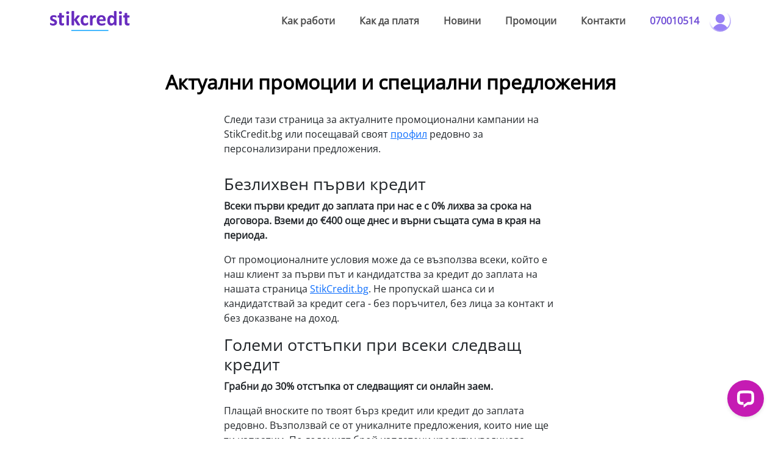

--- FILE ---
content_type: text/html; charset=UTF-8
request_url: https://stikcredit.bg/promotions
body_size: 14108
content:
<!DOCTYPE html>
<html lang="bg">
<head>
    <meta charset="UTF-8">
    <meta name="viewport"
          content="width=device-width, user-scalable=no, initial-scale=1.0, maximum-scale=1.0, minimum-scale=1.0">
    <meta http-equiv="X-UA-Compatible" content="IE=edge">

    
    <title>Кредит до заплата с 0% лихва. Отстъпки до 30% от StikCredit.bg</title>
    <meta name="title" content="Кредит до заплата с 0% лихва. Отстъпки до 30% от StikCredit.bg">
    <meta name="description" content="StikCredit.bg отпуска кредит до заплата и кредит на вноски при много по-изгодни условия за лоялни клиенти. Разбери как да вземеш отстъпка или безлихвен кредит до заплата до €400.">
    <meta name="keyword" content="кредит, кредити, бърз кредит, заем, кредит онлайн, кредит до заплата, онлайн заем, бърз заем">
    <meta name="og:url" content="https://stikcredit.bg/promotions">
    <meta name="og:title" content="Кредит до заплата с 0% лихва. Отстъпки до 30% от StikCredit.bg">
    <meta name="og:description" content="Методи за плащане на бързи кредити онлайн от StikCredit.bg">
    <meta name="og:type" content="website">
    <meta name="og:image" content="https://stikcredit.bg/images/facebook_share.jpg">
    <meta name="og:site_name" content="Stikcredit">

    <link rel="shortcut icon" type="image/x-icon" href="https://stikcredit.bg/images/favicon.ico">

    <link rel="stylesheet" href="/css/app.css?id=4f298fcd4608d0084ab46e46f4361917">
        <style>
        @media (max-width: 1199px) {
            label[for^="with-insurance-"] {
                font-size: 14px;
            }

            label[for^="without-insurance-"] {
                font-size: 14px;
            }
        }

        @media (max-width: 991px) {
            label[for^="with-insurance-"] {
                font-size: 13px;
                white-space: nowrap;
            }

            label[for^="without-insurance-"] {
                font-size: 13px;
                white-space: nowrap;
            }
        }

        .no-wrap {
            white-space: nowrap !important;
        }

        #fullText {
            max-height: 4.5em;
            /* Adjust this value */
            overflow: hidden;
            transition: max-height 0.3s ease-out;
        }

        .checkbox {
            display: flex;
            height: fit-content;
            margin-top: 30px;
        }

        .toggle-btn {
            font-size: 12px;
        }

        .insurance-main-div {
            text-align: left !important;
        }

        .checkbox-error {
            font-size: 12px !important;
            font-weight: 700 !important;
        }
        @media (max-width: 768px) {
            .p-3.mt-3 {
                padding: 0.5rem !important; /* p-2 equivalent */
                margin-top: 0.5rem !important; /* mt-2 equivalent */
            }
            .p-3.mt-3 {
                padding: 5px !important; /* Explicitly set padding to 5px */
            }
        }

    </style>
    <style>
        @media (max-width: 1199px) {
            label[for^="with-insurance-"] {
                font-size: 14px;
            }

            label[for^="without-insurance-"] {
                font-size: 14px;
            }
        }

        @media (max-width: 991px) {
            label[for^="with-insurance-"] {
                font-size: 13px;
                white-space: nowrap;
            }

            label[for^="without-insurance-"] {
                font-size: 13px;
                white-space: nowrap;
            }
        }

        .no-wrap {
            white-space: nowrap !important;
        }

        #fullText {
            max-height: 4.5em;
            /* Adjust this value */
            overflow: hidden;
            transition: max-height 0.3s ease-out;
        }

        .checkbox {
            display: flex;
            height: fit-content;
            margin-top: 30px;
        }

        .toggle-btn {
            font-size: 12px;
        }

        .insurance-main-div {
            text-align: left !important;
        }

        .checkbox-error {
            font-size: 12px !important;
            font-weight: 700 !important;
        }
        @media (max-width: 768px) {
            .p-3.mt-3 {
                padding: 0.5rem !important; /* p-2 equivalent */
                margin-top: 0.5rem !important; /* mt-2 equivalent */
            }
            .p-3.mt-3 {
                padding: 5px !important; /* Explicitly set padding to 5px */
            }
        }

    </style>
    <meta name="csrf-token" content="egwDo4x9d8ecfjozEIC3Lzxk5rtmjHkaBjkpJbuB">
    <!-- Google Tag Manager -->
<script defer>(function(w,d,s,l,i){w[l]=w[l]||[];w[l].push({'gtm.start':
            new Date().getTime(),event:'gtm.js'});var f=d.getElementsByTagName(s)[0],
        j=d.createElement(s),dl=l!='dataLayer'?'&l='+l:'';j.async=true;j.src=
        'https://www.googletagmanager.com/gtm.js?id='+i+dl;f.parentNode.insertBefore(j,f);
    })(window,document,'script','dataLayer','GTM-WTGKGQ8');</script>
<!-- End Google Tag Manager -->

    <!-- Hotjar Tracking Code for stikcredit.bg -->
    <script defer> (function (h, o, t, j, a, r) {
            h.hj = h.hj || function () {
                (h.hj.q = h.hj.q || []).push(arguments)
            };
            h._hjSettings = {hjid: 1344785, hjsv: 6};
            a = o.getElementsByTagName('head')[0];
            r = o.createElement('script');
            r.async = 1;
            r.src = t + h._hjSettings.hjid + j + h._hjSettings.hjsv;
            a.appendChild(r);
        })(window, document, 'https://static.hotjar.com/c/hotjar-', '.js?sv='); </script>
</head>
<body>

<!-- Google Tag Manager (noscript) -->
<noscript><iframe src="https://www.googletagmanager.com/ns.html?id=GTM-WTGKGQ8"
                  height="0" width="0" style="display:none;visibility:hidden"></iframe></noscript>
<!-- End Google Tag Manager (noscript) -->
<!-- Start of LiveChat (www.livechat.com) code -->
<script type="text/javascript" defer>
    window.__lc = window.__lc || {};
    window.__lc.license = 8055621;
    ;(function(n,t,c){function i(n){return e._h?e._h.apply(null,n):e._q.push(n)}var e={_q:[],_h:null,_v:"2.0",on:function(){i(["on",c.call(arguments)])},once:function(){i(["once",c.call(arguments)])},off:function(){i(["off",c.call(arguments)])},get:function(){if(!e._h)throw new Error("[LiveChatWidget] You can't use getters before load.");return i(["get",c.call(arguments)])},call:function(){i(["call",c.call(arguments)])},init:function(){var n=t.createElement("script");n.async=!0,n.type="text/javascript",n.src="https://cdn.livechatinc.com/tracking.js",t.head.appendChild(n)}};!n.__lc.asyncInit&&e.init(),n.LiveChatWidget=n.LiveChatWidget||e}(window,document,[].slice))
</script>
<noscript><a href="Enable JavaScript in your browser | LiveChat Help Center" rel="nofollow">Chat with us</a>, powered by <a href="LiveChat | Live Chat Software and Chat Support Software" rel="noopener nofollow" target="_blank">LiveChat</a></noscript>
<!-- End of LiveChat code -->

    <header class="on-top bg-white">
            <div class="container bg-white position-relative z-4">
            <div class="row">
                <div class="col-12 position-relative">

                        <nav
                            class="flex align-items-center justify-content-between navbar navbar-expand-lg navbar-light on-top bg-white pb-0 mb-2">
                            <div class="d-inline-block d-xl-none">
                                <a href="tel:070010514" class="py-2">
                                <img src="https://stikcredit.bg/static/images/phone_icon.svg"
                                    alt="phone"
                                />
                                </a>
                            </div>

                            <a href="https://stikcredit.bg">
                            <img src="https://stikcredit.bg/images/stikcredit.svg"
                                alt="Stikcredit"
                                class="d-inline-block"
                                height="33"
                            />
                            </a>

                            <div class="d-inline-flex align-items-center">
                                <div class="d-none d-xl-inline-flex desktop-header-menu">
                                                                                                            <a
                                            href="https://stikcredit.bg/kak-raboti"
                                            class="d-inline-block fw-semibold text-steady-middle text-dark-gray"
                                    >
                                        Как работи
                                        </a>
                                                                        <a
                                            href="https://stikcredit.bg/kak-da-platya"
                                            class="d-inline-block fw-semibold text-steady-middle text-dark-gray"
                                    >
                                        Как да платя
                                        </a>
                                                                        <a
                                            href="https://stikcredit.bg/blog"
                                            class="d-inline-block fw-semibold text-steady-middle text-dark-gray"
                                    >
                                        Новини
                                        </a>
                                                                        <a
                                            href="https://stikcredit.bg/promotions"
                                            class="d-inline-block fw-semibold text-steady-middle text-dark-gray"
                                    >
                                        Промоции
                                        </a>
                                                                        <a
                                            href="https://stikcredit.bg/contact-us"
                                            class="d-inline-block fw-semibold text-steady-middle text-dark-gray"
                                    >
                                        Контакти
                                        </a>
                                                                        <a
                                            href="tel:070010514"
                                            class="d-inline-block fw-semibold text-steady-middle text-lendivo-secondary"
                                    >
                                        070010514
                                        </a>
                                                                    </div>
                                                                                                    <a href="https://stikcredit.bg/vhod-v-profil" class="py-2 ms-3" id="profile-dd">
                                        <img src="https://stikcredit.bg/static/images/profile_icon.svg" alt="profile">
                                    </a>
                                                            </div>
                        </nav>
                                        </div>
            </div>
        </div>
        <!-- End ./container -->

                            <nav id="menu-mobile">
                    <div id="menu-mobile-btns">
                        <div class="container">
                            <nav
                                class="flex align-items-center justify-content-between navbar navbar-expand-lg navbar-light on-top">
                                <a href="javascript:void(0);" id="menu-mobile-button" class="px-2">
                                    <i class="fa fa-lg fa-bars"></i>
                                </a>
                                <span>Меню</span>
                                <a id="menu-mobile-button-hidden" class="px-2">
                                    <i class="fa fa-lg fa-bars"></i>
                                </a>
                            </nav>
                        </div>
                        <!-- End ./container -->
                    </div>

                    <ul id="menu-mobile-list">
                                                    <li>
                            <a
                                    href="https://stikcredit.bg/kak-raboti"
                                    class="d-inline-block fw-semibold text-steady-middle text-dark-gray"
                            >
                                Как работи
                                </a>
                            </li>
                                                    <li>
                            <a
                                    href="https://stikcredit.bg/kak-da-platya"
                                    class="d-inline-block fw-semibold text-steady-middle text-dark-gray"
                            >
                                Как да платя
                                </a>
                            </li>
                                                    <li>
                            <a
                                    href="https://stikcredit.bg/blog"
                                    class="d-inline-block fw-semibold text-steady-middle text-dark-gray"
                            >
                                Новини
                                </a>
                            </li>
                                                    <li>
                            <a
                                    href="https://stikcredit.bg/promotions"
                                    class="d-inline-block fw-semibold text-steady-middle text-dark-gray"
                            >
                                Промоции
                                </a>
                            </li>
                                                    <li>
                            <a
                                    href="https://stikcredit.bg/contact-us"
                                    class="d-inline-block fw-semibold text-steady-middle text-dark-gray"
                            >
                                Контакти
                                </a>
                            </li>
                                                    <li>
                            <a
                                    href="tel:070010514"
                                    class="d-inline-block fw-semibold text-steady-middle text-lendivo-secondary"
                            >
                                070010514
                                </a>
                            </li>
                                            </ul>
                </nav>
                <!-- End ./container -->
                </header>
<script type="text/javascript">
    // const mobMenuButton = document.getElementById("menu-mobile-button");
    const mobMenuButton = document.getElementById("menu-mobile");
    const mobNav = document.getElementById("menu-mobile");
    const mobNavList = document.getElementById("menu-mobile-list");

    if (mobMenuButton && mobNav && mobNavList) {
        mobMenuButton.addEventListener('click', () => {
            mobNav.classList.toggle('show');
            mobNavList.classList.toggle('show');
        });
    }
</script>

<main class="container mt-15px mt-lg-5">
        <div class="page-container pb-5">
        <!-- FAQ -->
        <div class="row">
            <div class="col-12">
                <h1 class="text-title text-black fw-bold text-center mb-0">Актуални промоции и специални предложения</h1>
                <div class="row">
                    <div class="col-12 col-md-8 col-lg-6 offset-md-2 offset-lg-3">
                        <div class="d-block js-listing subsection">
                            <p style="margin-top: 30px; margin-bottom: 30px;">
                                Следи тази страница за актуалните промоционални кампании на StikCredit.bg или посещавай своят <a href="https://stikcredit.bg/vhod-v-profil">профил</a> редовно за персонализирани предложения.
                            </p>
                            <h2>Безлихвен първи кредит</h2>
                            <p>
                                <b>Всеки първи кредит до заплата при нас е с 0% лихва за срока на договора. Вземи до €400 още днес и върни същата сума в края на периода.</b>
                            </p>
                            <p>
                                От промоционалните условия може да се възползва всеки, който е наш клиент за първи път и кандидатства за кредит до заплата на нашата страница <a href="https://stikcredit.bg">StikCredit.bg</a>. Не пропускай шанса си и кандидатствай за кредит сега - без поръчител, без лица за контакт и без доказване на доход.
                            </p>
                            <h2>Големи отстъпки при всеки следващ кредит</h2>
                            <p>
                                <b>Грабни до 30% отстъпка от следващият си онлайн заем.</b>
                            </p>
                            <p>
                               Плащай вноските по твоят бърз кредит или кредит до заплата редовно. Възползвай се от уникалните предложения, които ние ще ти изпратим. По-големият брой изплатени кредити увеличава шансовете ти за по-голяма отстъпка.
                            </p>
                            <h2>Отминали кампании</h2>
                            <p>
                                <b>Stikcredit подари 10 телевизора за 10-тата си годишнина</b>
                            </p>
                            <p>
                                Отпразнувахме нашият 10-ти рожден ден заедно с нашите клиенти - цели десет години <a href="https://stikcredit.bg/blog/chestit-10-ti-rozhden-den-stik-kredit/ "> бързи кредити и доволни клиенти</a>. Всеки изтеглил онлайн кредит в периода 01.07.2023 - 31.07.2023 участва в томболата за големите ни награди, сред които смарт телевизор и смартфон.
                            </p>
                            <p>
                                <b>Обратно на училище</b>
                            </p>
                            <p>
                                През периода 01.09.2022 до 31.09.2022 ние подарихме 25% отстъпка от оскъпяването по <a href="https://stikcredit.bg">бърз заем</a> на родителите, които изпратиха децата си на училище и имаха нужда от допълнителни средства.
                            </p>
                        </div>
                    </div>
                </div>
            </div>
        </div>

        <!-- Calculator -->
        <!-- Calculator -->
<div class="row" style="margin-top: 30px; margin-bottom: 100px;">
    <div class="col-12">
        <div class="section-title">Подай заявка</div>
        <div class="row mt-4 justify-content-center">
            <div class="col-12 col-md-7" id="profile-errors-container">
                <!-- Calculator Tabs -->

<ul class="nav nav-tabs justify-content-between nav-justified">
                                    <li class="nav-item">
                <a class="nav-link nav-tab-rounded  active "
                   data-bs-toggle="tab"
                   data-bs-target="#product-0"
                   href="#product-0"
                >
                                            <div class="mb-0 fw-bold fs-6 text-dark">Кредит до €800</div>
                    
                    <small class="text-dark">Безлихвен 1-ви заем!</small>
                </a>
            </li>
                                <li class="nav-item">
                <a class="nav-link nav-tab-rounded "
                   data-bs-toggle="tab"
                   data-bs-target="#product-1"
                   href="#product-1"
                >
                                            <div class="mb-0 fw-bold fs-6 text-dark">Кредит на вноски</div>
                    
                    <small class="text-dark">от 3 до 24 мес.</small>
                </a>
            </li>
            </ul>
<div class="tab-content">
                                                        <div class="tab-pane calculator-layout container nav-content-rounded  active "
                     id="product-0">
                    <div class="py-3">

    
    <form id="new-app-form" action="https://stikcredit.bg/nova-zaqvka" method="POST" data-parsley-validate="true" >
        <input type="hidden" name="_token" value="egwDo4x9d8ecfjozEIC3Lzxk5rtmjHkaBjkpJbuB">
        <p class="mb-2 d-flex align-items-center justify-content-center">
    сума 
    <b class="fs-2 ms-2">€</b>
    <b id="amount-range-24-value" class="fs-2">
        350
    </b>
</p>

<input type="hidden" name="product_id" value="24">
<label class="d-flex align-items-center justify-content-between">
    <span class="float-start fs-08 fw-bold">€100</span>
    <input type="range"
           class="form-range w-65"
           min="100"
           max="800"
           step="50"
           value="350"
           name="amount_requested"
           data-parsley-excluded="true"
           id="amount-range-24">
    <span class="float-end fs-08 fw-bold">€800</span>
</label>


                    <div class="col-12 col-lg-8 mx-lg-auto mt-3 insurance-parent-div">
                <label for="phone" class="w-100 mb-2">
                    <input id="phone"
                           type="tel"
                           class="form-control rounded-4"
                           name="phone"
                           placeholder="Въведи мобилен номер"
                           required="required"
                           value=""
                    />
                </label>

                <label class="d-flex align-items-center">
                    <input id="agreement"
                           type="checkbox"
                           class="form-check mr-10"
                           name="agreements[personal_data]"
                           required="required"
                           
                    />
                    <small class="text-gray fs-11 m-1">
                        Приемам <a href="/deklaraciya-za-obrabotvane-i-sahranyavane-na-lichni-danni-za-celite-na-sklyuchvane-i-izpalnenie-na-dogovor-za-kredit">Декларацията</a> за обработка на лични данни, <a href="/deklaraciya-e-mail">Декларацията</a> за индивидуализация чрез email, <a href="/deklaraciya-chl-13">Декларацията</a> по чл. 13 ал. 1 от ЗЕДЕУУ.
                    </small>
                </label>
                            </div>
        
                <div class="col-12 col-lg-8 mx-lg-auto mt-3 insurance-parent-div">
                        <div id="content-insurance-24" class=" insurance-main-div">
    <div class="col-12 col-lg-12 mx-lg-auto mt-3 insurance-agreement-div">
        <label for="insurance-agreements-checkbox-24" class="d-flex align-items-center">
            <input type="checkbox" class="form-check mr-10" id="insurance-agreements-checkbox-24" 
                name="agreements[insurance_main]" 
            >
            <small class="text-gray fs-11 m-1" id="fullText">
                Съгласен съм да се присъединя към Групов застрахователен договор между "Стик-Кредит" АД и ЗК
                „ФЕНИКС ИНШУРЪНС“ ЕАД по застраховка "Злополука". Запознах се със съдържанието и приемам:
                <a href="/deklaraciya-uslovija-zastrahovka-zlopoluka" title="Общи условия за застраховка ЗЛОПОЛУКА"
                    target="_blank">
                    Общи условия за застраховка "ЗЛОПОЛУКА" на кредитополучателите на "Стик-Кредит" АД
                </a>;
                <a href="/deklaraciya-prodajba-ot-razsojanie"
                    title="Общи условия за предлагане на застрахователни продукти от разстояние" target="_blank">
                    Общи условия за предлагане на застрахователни продукти от разстояние
                </a>;
                <a href="/deklaraciya-poveritelnost-lichni-danni" title="Уведомлението за поверителност"
                    target="_blank">
                    Уведомлението за поверителност относно обработката на личните ми данни
                </a>.
                Потвърждавам, че ми беше извършен
                <a href="/deklaraciya-analiz-na-iziskvanija" title="Анализ на изискванията и потребностите"
                    target="_blank">
                    анализ на изискванията и потребностите
                </a>
                и ми беше предоставена цялата информация във връзка със сключването и изпълнението на застрахователния
                договор предварително, на ясен и разбираем език, вкл. ми бяха предоставени
                <a href="/deklaraciya-podrobnosti-i-uslovija" title="Информационен документ за застрахователния продукт"
                    target="_blank">
                    Информационен документ за застрахователния продукт
                </a>
                и
                <a href="/deklaraciya-preddogovorna-informacija"
                    title="Преддоговорна информация съгласно чл. 324, чл. 326 и чл. 327 ал.1 от Кодекса за застраховането"
                    target="_blank">
                    Преддоговорна информация съгласно чл. 324, чл. 326 и чл. 327 ал.1 от Кодекса за застраховането
                </a>.
                <p style="margin-top:5px;">
                    Към датата на подписване на настоящия документ съм на възраст между 18 и 74, навършени години, като към дата на погасяване на кредита, няма да бъда на повече от 75 навършени години;.  Интересувам се от застрахователна защита срещу непредвидени неблагоприятни събития свързани с моя живот; Застрахователното покритие, от което се интересувам е със срок до 6 месеца;
                </p>
            </small>
        </label>
        
        <a id="toggleInfoBtn-24" type="button" class="toggle-btn" title="Виж повече" class="toggle-info-btn" style="margin-left: 30px;">
            Виж повече
        </a>
    </div>

    <div id="insurance-24" class="text-start">
        <div class="p-3 mt-3" style="border:1px solid #cccccc; border-radius: 6px">
            <!-- Toggle Header -->
            <p class="mb-0 no-wrap">
                <label for="with-insurance-24" class="cursor-pointer">
                    <input type="radio" name="insurance" value="with_insurance" id="with-insurance-24"
                        checked />
                    <span class="cursor-pointer" style="padding: 5px;" id="insuranceToggle-24">
                        &nbsp;Защита срещу финансова нестабилност
                        <i class="fa-solid fa-chevron-right arrow" id="insuranceArrow-24"></i>
                    </span>
                </label>
            </p>

            <!-- Collapsible Content -->
            <div id="insuranceContent-24" class="d-none">

                <div class="ps-4 mt-3">
                    <p class="fs-12">
                        <label for="pay-type-24" class="cursor-pointer">
                            <input type="radio" name="pay_type" value="with_insurance_from_loan"
                                id="pay-type-24" checked />&nbsp;
                            Желая сумата на застрахователната премия да бъде платена от размера на кредита.
                        </label>
                    </p>

                    <p class="fs-12">
                        <label for="pay-type-24" class="text-secondary cursor-pointer">
                            <input type="radio" name="pay_type" id="pay-type-24" disabled />&nbsp;
                            Желая да платя застрахователната премия по банкова сметка.
                        </label>
                    </p>
                </div>

                <p class="text-secondary without-insurance-div">
                    <label for="without-insurance-24" class="cursor-pointer">
                        <input type="radio" name="insurance" value="without_insurance"
                            id="without-insurance-24"
                                                    />
                        &nbsp;Без защита срещу финансова нестабилност.
                    </label>
                </p>
                <a href="/deklaraciya-podrobnosti-i-uslovija" class="toggle-btn">Разгледай подробности и условия</a>
            </div>
        </div>
    </div>
</div>

            </div>
        
        <div class="text-center">
            <button type="submit"
                    class="submitBtnProfile btn btn-primary w-65 rounded-pill btn-pink mt-2 mb-3 "
            >
                Кандидатствай
            </button>
        </div>

            </form>
</div>
                </div>
                                                            <div class="tab-pane calculator-layout container nav-content-rounded "
                     id="product-1">
                    <div class="py-3">

    
    <form id="new-app-form" action="https://stikcredit.bg/nova-zaqvka" method="POST" data-gather="payment_method_id,iban" data-parsley-validate="true"  >
        <input type="hidden" name="_token" value="egwDo4x9d8ecfjozEIC3Lzxk5rtmjHkaBjkpJbuB">
        <p class="mb-2 d-flex align-items-center justify-content-center">
    сума 
    <b class="fs-2 ms-2">€</b>
    <b id="amount-range-48-value" class="fs-2">
        600
    </b>
</p>

<input type="hidden" name="product_id" value="48">
<label class="d-flex align-items-center justify-content-between">
    <span class="float-start fs-08 fw-bold">€100</span>
    <input type="range"
           class="form-range w-65"
           min="100"
           max="3000"
           step="50"
           value="600"
           name="amount_requested"
           data-parsley-excluded="true"
           id="amount-range-48">
    <span class="float-end fs-08 fw-bold">€3000</span>
</label>

        <p class="mb-2 d-flex align-items-center justify-content-center">
        срок
        <b id="period-range-48-value" class="fs-2 mx-4">
            12
        </b>
        месеца
    </p>

    <label class="d-flex align-items-center justify-content-between">
        <span class="float-start fs-08 fw-bold">
            3 мес.
        </span>
        <input type="range"
               class="form-range w-65"
               min="3"
               max="24"
               step="1"
               value="12"
               data-parsley-excluded="true"
               name="period_requested"
               id="period-range-48">
        <span class="float-end fs-08 fw-bold">24 мес.</span>
    </label>

                    <div class="col-12 col-lg-8 mx-lg-auto mt-3 insurance-parent-div">
                <label for="phone" class="w-100">
                    <input id="phone" type="tel"
                           class="form-control rounded-4 mb-2"
                           name="phone"
                           required="required"
                           placeholder="Въведи мобилен номер"
                           value=""
                    />
                </label>
                <label class="d-flex align-items-center">
                    <input id="agreement"
                           type="checkbox"
                           class="form-check mr-10"
                           name="agreements[personal_data]"
                           required="required"
                           
                    />
                    <small class="text-left text-gray fs-11 m-1">
                        Приемам <a href="/deklaraciya-za-obrabotvane-i-sahranyavane-na-lichni-danni-za-celite-na-sklyuchvane-i-izpalnenie-na-dogovor-za-kredit">Декларацията</a> за обработка на лични данни, <a href="/deklaraciya-e-mail">Декларацията</a> за индивидуализация чрез email, <a href="/deklaraciya-chl-13">Декларацията</a> по чл. 13 ал. 1 от ЗЕДЕУУ.
                    </small>
                </label>
                            </div>
        
                <div class="col-12 col-lg-8 mx-lg-auto mt-3 insurance-parent-div">
                        <div id="content-insurance-48" class=" insurance-main-div">
    <div class="col-12 col-lg-12 mx-lg-auto mt-3 insurance-agreement-div">
        <label for="insurance-agreements-checkbox-48" class="d-flex align-items-center">
            <input type="checkbox" class="form-check mr-10" id="insurance-agreements-checkbox-48" 
                name="agreements[insurance_main]" 
            >
            <small class="text-gray fs-11 m-1" id="fullText">
                Съгласен съм да се присъединя към Групов застрахователен договор между "Стик-Кредит" АД и ЗК
                „ФЕНИКС ИНШУРЪНС“ ЕАД по застраховка "Злополука". Запознах се със съдържанието и приемам:
                <a href="/deklaraciya-uslovija-zastrahovka-zlopoluka" title="Общи условия за застраховка ЗЛОПОЛУКА"
                    target="_blank">
                    Общи условия за застраховка "ЗЛОПОЛУКА" на кредитополучателите на "Стик-Кредит" АД
                </a>;
                <a href="/deklaraciya-prodajba-ot-razsojanie"
                    title="Общи условия за предлагане на застрахователни продукти от разстояние" target="_blank">
                    Общи условия за предлагане на застрахователни продукти от разстояние
                </a>;
                <a href="/deklaraciya-poveritelnost-lichni-danni" title="Уведомлението за поверителност"
                    target="_blank">
                    Уведомлението за поверителност относно обработката на личните ми данни
                </a>.
                Потвърждавам, че ми беше извършен
                <a href="/deklaraciya-analiz-na-iziskvanija" title="Анализ на изискванията и потребностите"
                    target="_blank">
                    анализ на изискванията и потребностите
                </a>
                и ми беше предоставена цялата информация във връзка със сключването и изпълнението на застрахователния
                договор предварително, на ясен и разбираем език, вкл. ми бяха предоставени
                <a href="/deklaraciya-podrobnosti-i-uslovija" title="Информационен документ за застрахователния продукт"
                    target="_blank">
                    Информационен документ за застрахователния продукт
                </a>
                и
                <a href="/deklaraciya-preddogovorna-informacija"
                    title="Преддоговорна информация съгласно чл. 324, чл. 326 и чл. 327 ал.1 от Кодекса за застраховането"
                    target="_blank">
                    Преддоговорна информация съгласно чл. 324, чл. 326 и чл. 327 ал.1 от Кодекса за застраховането
                </a>.
                <p style="margin-top:5px;">
                    Към датата на подписване на настоящия документ съм на възраст между 18 и 74, навършени години, като към дата на погасяване на кредита, няма да бъда на повече от 75 навършени години;.  Интересувам се от застрахователна защита срещу непредвидени неблагоприятни събития свързани с моя живот; Застрахователното покритие, от което се интересувам е със срок до 6 месеца;
                </p>
            </small>
        </label>
        
        <a id="toggleInfoBtn-48" type="button" class="toggle-btn" title="Виж повече" class="toggle-info-btn" style="margin-left: 30px;">
            Виж повече
        </a>
    </div>

    <div id="insurance-48" class="text-start">
        <div class="p-3 mt-3" style="border:1px solid #cccccc; border-radius: 6px">
            <!-- Toggle Header -->
            <p class="mb-0 no-wrap">
                <label for="with-insurance-48" class="cursor-pointer">
                    <input type="radio" name="insurance" value="with_insurance" id="with-insurance-48"
                        checked />
                    <span class="cursor-pointer" style="padding: 5px;" id="insuranceToggle-48">
                        &nbsp;Защита срещу финансова нестабилност
                        <i class="fa-solid fa-chevron-right arrow" id="insuranceArrow-48"></i>
                    </span>
                </label>
            </p>

            <!-- Collapsible Content -->
            <div id="insuranceContent-48" class="d-none">

                <div class="ps-4 mt-3">
                    <p class="fs-12">
                        <label for="pay-type-48" class="cursor-pointer">
                            <input type="radio" name="pay_type" value="with_insurance_from_loan"
                                id="pay-type-48" checked />&nbsp;
                            Желая сумата на застрахователната премия да бъде платена от размера на кредита.
                        </label>
                    </p>

                    <p class="fs-12">
                        <label for="pay-type-48" class="text-secondary cursor-pointer">
                            <input type="radio" name="pay_type" id="pay-type-48" disabled />&nbsp;
                            Желая да платя застрахователната премия по банкова сметка.
                        </label>
                    </p>
                </div>

                <p class="text-secondary without-insurance-div">
                    <label for="without-insurance-48" class="cursor-pointer">
                        <input type="radio" name="insurance" value="without_insurance"
                            id="without-insurance-48"
                                                    />
                        &nbsp;Без защита срещу финансова нестабилност.
                    </label>
                </p>
                <a href="/deklaraciya-podrobnosti-i-uslovija" class="toggle-btn">Разгледай подробности и условия</a>
            </div>
        </div>
    </div>
</div>

        </div>
        
        <div class="text-center">
                            <button type="submit"
                        class="submitBtnProfile btn btn-primary w-65 rounded-pill btn-pink mt-2 mb-3 "
                >
                    Кандидатствай
                </button>
                    </div>
        <!-- End ./actions -->

            </form>
</div>
                </div>
                        </div>

            </div>
        </div>
    </div>
</div>
            </div>

</main>
<!-- End ./main -->

    <footer class="text-white footer-colour footer">
    <div class="container py-5 pb-5">
        <div class="row">
            <div id="footer-contacts" class="col-12 col-lg-8">
                <a href="https://stikcredit.bg" class="d-block inivisible-anchor mb-5 white-footer-link-with-img">
                    <img src="https://stikcredit.bg/images/stikcredit_logo_white.svg"
                         class="d-inline-block m-0"
                         height="103"
                         alt="Stikcredit"
                    />
                </a>

                <a class="d-flex text-left text-white invisible-anchor p-0 mb-2" href="tel:070010514" role="button">
                    <img class="icon contact-icon-2 d-inline-block me-3"
                         src="https://stikcredit.bg/static/images/phone.svg"
                         alt="phone"
                    />
                    <span class="mx-2 d-inline-block mb-0 mt-0 align-self-center">070010514</span>
                </a>

                <a class="d-flex text-left text-white invisible-anchor p-0 mb-2" href="mailto:info@stikcredit.bg"
                   role="button">
                    <img class="icon contact-icon-2 d-inline-block me-3" src="https://stikcredit.bg/static/images/email.svg"
                         alt="email">
                    <span class="mx-2 d-inline-block mb-0 mt-0 align-self-center">info@stikcredit.bg</span>
                </a>

                <p class="d-flex align-items-start text-left text-white invisible-anchor p-0 mt-0 mb-2">
                    <img class="icon contact-icon-2 d-inline-block me-3" src="https://stikcredit.bg/static/images/hours.svg"
                         alt="hours">
                    <span class="mx-2">
                        Работно време:<br>
                        Пон. - Пет.: 08:00-20:00<br>
                        Съб. - Нед.: 09:00-18:00
                    </span>
                </p>

                <div class="mt-5 d-none d-lg-block">
                                            <a class="btn-floating" target="_blank" href="https://www.facebook.com/stikcredit.bg" role="button">
                            <img class="icon" src="https://stikcredit.bg/static/images/facebook.svg" alt="facebook">
                        </a>
                                            <a class="btn-floating" target="_blank" href="https://twitter.com/stikcredit" role="button">
                            <img class="icon" src="https://stikcredit.bg/static/images/twitter.svg" alt="facebook">
                        </a>
                                            <a class="btn-floating" target="_blank" href="https://www.linkedin.com/company/stikcredit/" role="button">
                            <img class="icon" src="https://stikcredit.bg/static/images/linkedin.svg" alt="facebook">
                        </a>
                                            <a class="btn-floating" target="_blank" href="https://www.instagram.com/stikcredit.bg/" role="button">
                            <img class="icon" src="https://stikcredit.bg/static/images/instagram.svg" alt="facebook">
                        </a>
                                            <a class="btn-floating" target="_blank" href="https://www.youtube.com/channel/UCck_L1CB_qoD3eOYwiagHXw" role="button">
                            <img class="icon" src="https://stikcredit.bg/static/images/youtube.svg" alt="facebook">
                        </a>
                                    </div>
            </div>

                        <div class="col-12 col-lg-3 offset-lg-1 mt-5 mt-lg-0 js-list">
                                                                                        <div class="quick-link-section mt-1 pb-1 mt-lg-5 js-link-section" data-department="stikcredit">
                                    <a
                                            href="#"
                                            class="d-flex align-items-center justify-content-between text-micro fw-bold text-white invisible-anchor quick-link-section-trigger js-list-button js-link-section-trigger"
                                            data-department="stikcredit"
                                    >
                                    <span class="d-inline-block">
                                        Полезно
                                    </span>
                                        <span class="d-inline-block d-lg-none">
                                        <img class="icon d-inline-block" src="https://stikcredit.bg/static/images/down.svg" alt="down">
                                    </span>
                                    </a>

                                    <div class="d-lg-block js-list-jobs js-link-section-links" data-department="stikcredit"
                                         style="display: none;">
                                                                                    <a
                                                    href="https://stikcredit.bg/terms-and-conditions"
                                                    class="d-block mt-2 text-micro text-white invisible-anchor"
                                            >
                                                Общи условия за кредит
                                            </a>
                                                                                    <a
                                                    href="https://stikcredit.bg/politika-za-zashtita-na-lichnite-danni"
                                                    class="d-block mt-2 text-micro text-white invisible-anchor"
                                            >
                                                Политика за защита на личните данни
                                            </a>
                                                                                    <a
                                                    href="https://stikcredit.bg/politika-cookies"
                                                    class="d-block mt-2 text-micro text-white invisible-anchor"
                                            >
                                                Политика за бисквитки
                                            </a>
                                                                                    <a
                                                    href="https://cpdp.bg/"
                                                    class="d-block mt-2 text-micro text-white invisible-anchor"
                                            >
                                                Комисия за защита наличните данни
                                            </a>
                                                                            </div>
                                </div>
                                                    </div>

            <div class="col-12 d-lg-none mt-5 mb-5">
                <div class="d-flex align-items-center justify-content-around">
                                            <a class="btn-floating" target="_blank" href="https://www.facebook.com/stikcredit.bg" role="button">
                            <img class="icon" src="https://stikcredit.bg/static/images/facebook.svg" alt="facebook">
                        </a>
                                            <a class="btn-floating" target="_blank" href="https://twitter.com/stikcredit" role="button">
                            <img class="icon" src="https://stikcredit.bg/static/images/twitter.svg" alt="facebook">
                        </a>
                                            <a class="btn-floating" target="_blank" href="https://www.linkedin.com/company/stikcredit/" role="button">
                            <img class="icon" src="https://stikcredit.bg/static/images/linkedin.svg" alt="facebook">
                        </a>
                                            <a class="btn-floating" target="_blank" href="https://www.instagram.com/stikcredit.bg/" role="button">
                            <img class="icon" src="https://stikcredit.bg/static/images/instagram.svg" alt="facebook">
                        </a>
                                            <a class="btn-floating" target="_blank" href="https://www.youtube.com/channel/UCck_L1CB_qoD3eOYwiagHXw" role="button">
                            <img class="icon" src="https://stikcredit.bg/static/images/youtube.svg" alt="facebook">
                        </a>
                                    </div>
            </div>
        </div>
    </div>

    
    
    
    
    
    
    
    
    
    
    
    

    
    
    
    
    
</footer>

<script src="/js/manifest.js?id=4d16e63315240835f9c4e61ff70a725d"></script>
<script src="/js/vendor.js?id=ecc9888f1596791c22e509756a3147f8"></script>
<script src="/js/app.js?id=882b661f72e3eb49e04dbbe1b681f8d7"></script>
<script>
    $(document).on('click', '.disable-on-click', function (e) {
        e.preventDefault();
        $(this).addClass('disabled');
        window.location.replace($(this).attr('href'));
    });

    function disableSubmitButton(form) {
        let buttons = form.querySelectorAll('button[type="submit"]');
        buttons.forEach(button => {
            button.disabled = true;
        });
    }

    function enableSubmitButton(form) {
        let buttons = form.querySelectorAll('button[type="submit"]');
        buttons.forEach(button => {
            if (button) {
                button.disabled = false;
            }
        });
    }

    document.addEventListener("DOMContentLoaded", function () {
        const forms = document.querySelectorAll("form");

        forms.forEach(form => {
            form.addEventListener("submit", function (e) {

                if ($(form).is('[data-parsley-validate]') && !$(form).parsley().isValid()) {
                    enableSubmitButton(form); // Re-enable just in case
                    return;
                }

                if (!form.checkValidity()) {
                    enableSubmitButton(form); // Re-enable just in case
                    return;
                }

                disableSubmitButton(form);
            });
        });
    });
</script>
        <script type="text/javascript">
            $(() => {
                document.querySelectorAll('[id^="content-insurance-"]').forEach(function (insuranceBox) {
                    // by product we understand on which tab we are now
                    const productId = insuranceBox.id.replace('content-insurance-', '');

                    // slider amount, we add amount on its change to recalculate insurance
                    const defaultProductAmount = document.getElementById(`amount-range-${productId}`);

                    // radio btns
                    const inputRadioWithInsurance = document.getElementById(`with-insurance-${productId}`);
                    const inputRadioWithoutInsurance = document.getElementById(`without-insurance-${productId}`);
                    const inputRadioPayType = document.getElementById(`pay-type-${productId}`);
                    const allPayTypeRadios = insuranceBox.querySelectorAll('input[name="pay_type"]');

                    // insurance checkboxes
                    const insuranceAgreementCheckbox = document.getElementById(`insurance-agreements-checkbox-${productId}`);
                    // const insuranceAgesAgreementCheckbox = document.getElementById(`insurance-ages-agreements-checkbox-${productId}`);

                    // Toggle functionality
                    const toggleButton = document.getElementById(`insuranceToggle-${productId}`);
                    const toggleContent = document.getElementById(`insuranceContent-${productId}`);
                    const toggleArrow = document.getElementById(`insuranceArrow-${productId}`); // TODO: check do we need it
                    const toggleMoreInfoButton = document.getElementById(`toggleInfoBtn-${productId}`);
                    const fullText = insuranceBox.querySelector('#fullText');

                    // Toggle main
                    if (toggleButton && toggleContent && toggleArrow) {
                        toggleButton.addEventListener('click', function (e) {
                            e.preventDefault();
                            e.stopPropagation();

                            const isHidden = toggleContent.classList.contains('d-none');

                            if (isHidden) {
                                // Show content
                                toggleContent.classList.remove('d-none');
                                toggleArrow.setAttribute('data-icon', 'chevron-down');

                            } else {
                                // Hide content
                                toggleContent.classList.add('d-none');
                                toggleArrow.setAttribute('data-icon', 'chevron-right');
                            }

                        });
                    }

                    // Toggle of insurance agreement docs and info
                    if (toggleMoreInfoButton && fullText) {
                        const initialHeight = '4.5em';

                        // Initially set the data attribute to 'collapsed'
                        toggleMoreInfoButton.setAttribute('data-state', 'collapsed');
                        fullText.style.maxHeight = initialHeight;

                        toggleMoreInfoButton.addEventListener('click', function () {
                            const currentState = toggleMoreInfoButton.getAttribute('data-state');
                            const fullHeight = fullText.scrollHeight;

                            if (currentState === 'collapsed') {
                                // Expand the text
                                fullText.style.maxHeight = fullHeight + 'px';
                                toggleMoreInfoButton.textContent = 'Виж по-малко';
                                toggleMoreInfoButton.title = 'Виж по-малко';
                                // Update the state to 'expanded'
                                toggleMoreInfoButton.setAttribute('data-state', 'expanded');
                            } else {
                                // Collapse the text
                                fullText.style.maxHeight = initialHeight;
                                toggleMoreInfoButton.textContent = 'Виж повече';
                                toggleMoreInfoButton.title = 'Виж повече';
                                // Update the state to 'collapsed'
                                toggleMoreInfoButton.setAttribute('data-state', 'collapsed');
                            }
                        });
                    }

                    // add event for change amount on slider
                    // we do it only for new loan page(home OR profile)
                    // but NOT for Refinance, since there we have another event listeners, see:
                    // loan-refinance.js - calcRefinanceAmount()
                    if (defaultProductAmount) {
                                                    defaultProductAmount.addEventListener('change', handleInsuranceBoxUpdate);
                                            }

                    // Related to: src/resources/assets/js/customs/loan-refinance.js
                    // We add event here only for refinance, when we get a result, we need to update refinance info
                    // add event for refinance calculations
                    
                    // on first load we set amounts from back-end
                    // but if validation failed(agreements), we've returned back
                    // and we need to update credit info box
                    

                    // Logic for absolute idiots, when insurance is not selected,
                    // but they clicks on - i want to pay insurance from my loan amount
                    // we need to simulate click on - i want insurance
                    if (inputRadioPayType && inputRadioWithInsurance && inputRadioWithoutInsurance) {
                        inputRadioPayType.addEventListener('click', function() {
                            if (inputRadioWithInsurance.checked == false && inputRadioWithoutInsurance.checked == true) {
                                inputRadioWithoutInsurance.checked = false;
                                inputRadioWithInsurance.dispatchEvent(new Event('change', { bubbles: true })); // simulate click
                            }
                        });
                    }

                    // add events on radio btns change, so we can/remove insurance
                    insuranceBox.querySelectorAll('input[name="insurance"]').forEach(radio => {
                        radio.addEventListener('change', function (event) {

                            if (event.target.value == 'without_insurance') {
                                inputRadioWithInsurance.checked = false;
                                inputRadioWithoutInsurance.checked = true;

                                allPayTypeRadios.forEach(payTypeRadio => {
                                    payTypeRadio.checked = false;
                                });

                                insuranceAgreementCheckbox.checked = false;
                                // insuranceAgesAgreementCheckbox.checked = false;

                                // we need to update credit info here, only when we are contract page
                                                            }

                            if (event.target.value == 'with_insurance') {
                                inputRadioWithInsurance.checked = true;
                                inputRadioWithoutInsurance.checked = false;

                                inputRadioPayType.checked = true;

                                // we need to update credit info here, only when we are contract page
                                                            }

                            // for refinance we need to recalc all amounts and then update credit info
                                                    });
                    });

                    function updateInsuranceInCreditInfo(hasInsurance)
                    {
                        const creditInfoRows = document.querySelectorAll('.credit-info .py-2');
                        creditInfoRows.forEach(row => {
                            const titleSpan = row.querySelector('.fw-semibold');
                            if (titleSpan && titleSpan.textContent.trim() === 'Застраховка') {
                                const valueSpan = row.querySelector('.value');

                                if (valueSpan) {
                                    if (hasInsurance == true) {
                                        valueSpan.innerHTML = '';
                                    } else {
                                        valueSpan.innerHTML = '';
                                    }
                                }
                            }
                        });
                    }

                    function updateInsuranceBox(showInsuranceBox, insuranceState, skipToggle = false)
                    {
                        if (showInsuranceBox == true) {

                            // 1. remove hidden class if exists, since we need to show an insurance box
                            if (insuranceBox.classList.contains('d-none')) {
                                insuranceBox.classList.remove('d-none');
                            }

                            // 2a. if clients agree insurance, set it
                            if (insuranceState == 'with_insurance') {
                                inputRadioWithInsurance.checked = true;
                                inputRadioWithoutInsurance.checked = false;

                                // 3a. set payment method
                                inputRadioPayType.checked = true;

                                // 4a. do not touch insurance agreement checkboxes

                                // 5a. keep insurance form swapped(short)
                                if (skipToggle == false && !toggleContent.classList.contains('d-none')) {
                                    toggleContent.classList.add('d-none');
                                }
                            }

                            // 2b. if clients agree insurance, set it
                            if (insuranceState == 'without_insurance') {
                                inputRadioWithInsurance.checked = false;
                                inputRadioWithoutInsurance.checked = true;

                                // 3b. insurance payments variants uncheck all
                                allPayTypeRadios.forEach(payTypeRadio => {
                                    payTypeRadio.checked = false;
                                });

                                // 4b. uncheck insurance agreements
                                insuranceAgreementCheckbox.checked = false;
                                // insuranceAgesAgreementCheckbox.checked = false;

                                // 5a. keep insurance form unswapped(open),
                                // so client could see that he dont have insurance, since he dont want it
                                if (toggleContent.classList.contains('d-none')) {
                                    toggleContent.classList.remove('d-none');
                                }
                            }

                        } else {

                            // 1. add hidden class if NOT exists, since we need to hide an insurance box
                            if (!insuranceBox.classList.contains('d-none')) {
                                insuranceBox.classList.add('d-none');
                            }

                            // 2. if hide insurnce box, we also uncheck all radio btns
                            inputRadioWithInsurance.checked = false;
                            inputRadioWithoutInsurance.checked = false;

                            // 3. insurance payments variants uncheck all
                            allPayTypeRadios.forEach(payTypeRadio => {
                                payTypeRadio.checked = false;
                            });

                            // 4. uncheck insurance agreements
                            insuranceAgreementCheckbox.checked = false;
                            // insuranceAgesAgreementCheckbox.checked = false;

                            // 5. keep insurance form swapped(short)
                            if (!toggleContent.classList.contains('d-none')) {
                                toggleContent.classList.add('d-none');
                            }
                        }
                    }

                    function handleInsuranceBoxUpdate(event)
                    {
                        // defaults
                        let targetAmount = 0;
                        let skipToggle = false;
                        let hasInsurance = false;
                        let showInsuranceBox = false;
                        let insuranceState = 'without_insurance';

                        // for refinance all amounts come already calculated from api
                                                    targetAmount = parseInt(event.target.value);
                            showInsuranceBox = targetAmount >= 200 ? true : false;
                            // if client not already refuse an insurance && amount cover insurance border
                            // lets offer it and set it by default
                            if (showInsuranceBox == true) {
                                insuranceState = 'with_insurance';
                            }
                        
                        updateInsuranceBox(showInsuranceBox, insuranceState, skipToggle);
                    }
                });
            });
        </script>
        <script type="text/javascript">
        $(() => {
            $('form#new-app-form').submit(function () {
                $(this).find(":submit").prop("disabled", true);
            });
        });
    </script>
 <!-- If user is authenticated init laravel echo listeners -->
    </body>
</html>


--- FILE ---
content_type: image/svg+xml
request_url: https://stikcredit.bg/static/images/youtube.svg
body_size: 666
content:
<svg width="38" height="38" viewBox="0 0 38 38" fill="none" xmlns="http://www.w3.org/2000/svg">
<path d="M18.5647 36.9994C28.5058 36.9994 36.5647 28.8752 36.5647 18.8535C36.5647 8.83174 28.5058 0.70752 18.5647 0.70752C8.62357 0.70752 0.564697 8.83174 0.564697 18.8535C0.564697 28.8752 8.62357 36.9994 18.5647 36.9994Z" stroke="#F7F3FF"/>
<path d="M26.6646 9.78027H10.4646C7.9446 9.78027 5.9646 11.7763 5.9646 14.3168V22.4824C5.9646 25.0229 7.9446 27.0189 10.4646 27.0189H26.6646C29.1846 27.0189 31.1646 25.0229 31.1646 22.4824V14.3168C31.1646 11.7763 29.1846 9.78027 26.6646 9.78027ZM15.8646 22.2103V14.3168L23.0646 18.2181L15.8646 22.2103Z" fill="#F7F3FF"/>
</svg>


--- FILE ---
content_type: image/svg+xml
request_url: https://stikcredit.bg/static/images/profile_icon.svg
body_size: 1161
content:
<svg width="36" height="36" viewBox="0 0 36 36" fill="none" xmlns="http://www.w3.org/2000/svg">
<path d="M18 36C27.9411 36 36 27.9411 36 18C36 8.05887 27.9411 0 18 0C8.05887 0 0 8.05887 0 18C0 27.9411 8.05887 36 18 36Z" fill="url(#paint0_linear_742_4574)"/>
<path d="M17.9999 34.0552C26.8669 34.0552 34.055 26.867 34.055 18C34.055 9.13297 26.8669 1.94482 17.9999 1.94482C9.13286 1.94482 1.9447 9.13297 1.9447 18C1.9447 26.867 9.13286 34.0552 17.9999 34.0552Z" fill="white" stroke="#F2FEFF" stroke-width="0.5"/>
<path d="M18.311 21.9882C14.1756 21.9882 10.8114 18.624 10.8114 14.4997C10.8114 10.3642 14.1756 7 18.311 7C22.4465 7 25.8107 10.3642 25.8107 14.4997C25.8107 18.6351 22.4465 21.9882 18.311 21.9882ZM7 29.9791C9.44774 25.9443 13.8626 23.1506 18.6016 23.1506C23.2512 23.1506 27.4755 25.5901 29.9791 29.4685C26.9614 32.408 22.7721 34.575 18.2342 34.575C13.8753 34.5861 9.97305 32.7175 7 29.9791Z" fill="#9881F5"/>
<defs>
<linearGradient id="paint0_linear_742_4574" x1="26.6411" y1="35.0334" x2="9.09972" y2="0.400095" gradientUnits="userSpaceOnUse">
<stop stop-color="#9881F5"/>
<stop offset="0.6738" stop-color="white"/>
</linearGradient>
</defs>
</svg>


--- FILE ---
content_type: image/svg+xml
request_url: https://stikcredit.bg/static/images/email.svg
body_size: 3206
content:
<svg width="32" height="32" viewBox="0 0 32 32" fill="none" xmlns="http://www.w3.org/2000/svg">
<path d="M15.9999 32C7.18764 32 0 24.8123 0 16C0 7.18769 7.18764 0 15.9999 0C24.8121 0 31.9997 7.18769 31.9997 16C32.049 24.8123 24.8613 32 15.9999 32ZM15.9999 0.984615C7.72917 0.984615 0.984608 7.72923 0.984608 16C0.984608 24.2708 7.72917 31.0154 15.9999 31.0154C24.2706 31.0154 31.0644 24.2708 31.0644 16C31.0644 7.72923 24.3198 0.984615 15.9999 0.984615Z" fill="#F7F3FF"/>
<path d="M24.8613 15.114C24.8613 15.8524 24.7628 16.6401 24.6151 17.3294C24.4675 18.0678 24.1721 18.7078 23.8275 19.2986C23.4828 19.8894 23.0398 20.3324 22.4982 20.6771C21.9567 21.0217 21.3659 21.2186 20.6275 21.2186C19.889 21.2186 19.2983 21.0217 18.8552 20.5786C18.4121 20.1355 18.166 19.6432 18.0675 19.0524H17.969C17.6737 19.6924 17.2306 20.234 16.6398 20.6278C16.0491 21.0217 15.3106 21.2186 14.4737 21.2186C13.2429 21.2186 12.2583 20.8247 11.5691 19.9878C10.8799 19.1509 10.5353 18.0678 10.5353 16.6894C10.5353 15.6063 10.7322 14.6709 11.1753 13.834C11.6183 12.9971 12.2091 12.3571 12.9968 11.8647C13.7845 11.3724 14.7198 11.1263 15.7537 11.1263C16.4429 11.1263 17.1814 11.1755 17.8214 11.3232C18.5106 11.4217 19.0521 11.5694 19.446 11.7171L19.1998 16.5417C19.1998 16.8371 19.1998 17.0832 19.1998 17.2309C19.1998 17.3786 19.1998 17.5263 19.1998 17.5755C19.1998 18.4617 19.3475 19.0032 19.6429 19.3478C19.9383 19.6432 20.3321 19.7909 20.7752 19.7909C21.3167 19.7909 21.7598 19.594 22.1044 19.1509C22.449 18.7078 22.7444 18.1663 22.9413 17.4771C23.1382 16.7878 23.2367 15.9509 23.2367 15.114C23.2367 13.5878 22.9413 12.2586 22.3013 11.1755C21.6613 10.0924 20.8244 9.25552 19.7413 8.71398C18.6583 8.12321 17.4275 7.87706 15.9998 7.87706C14.6214 7.87706 13.3414 8.07398 12.2583 8.51706C11.1753 8.96013 10.2399 9.60013 9.50142 10.3878C8.76296 11.1755 8.1722 12.1601 7.82759 13.2432C7.43374 14.3263 7.23682 15.5571 7.23682 16.8863C7.23682 18.5109 7.5322 19.8894 8.12297 21.0709C8.71373 22.2032 9.55065 23.0894 10.6829 23.6801C11.8152 24.2709 13.1937 24.5663 14.8183 24.5663C15.8029 24.5663 16.7383 24.4678 17.6244 24.2217C18.5106 24.0247 19.3475 23.7786 20.0367 23.4832V25.0586C19.3475 25.354 18.5598 25.6001 17.6737 25.7971C16.7875 25.994 15.8521 26.0924 14.7691 26.0924C12.8491 26.0924 11.1753 25.7478 9.7968 25.0094C8.41835 24.2709 7.38451 23.2371 6.64606 21.8586C5.9076 20.4801 5.56299 18.8555 5.56299 16.9355C5.56299 15.4094 5.80914 13.9817 6.25221 12.6524C6.74452 11.3724 7.43374 10.2401 8.31989 9.25552C9.20604 8.32013 10.3383 7.58167 11.6183 7.04013C12.8983 6.49859 14.3752 6.25244 15.9506 6.25244C17.6737 6.25244 19.1998 6.59706 20.529 7.33552C21.8582 8.02475 22.8921 9.05859 23.6798 10.3878C24.4675 11.7171 24.8613 13.2924 24.8613 15.114ZM12.3568 16.6894C12.3568 17.7724 12.5537 18.5601 12.9968 19.0524C13.4398 19.5447 14.0306 19.7909 14.7691 19.7909C15.7044 19.7909 16.3937 19.4463 16.8367 18.7571C17.2798 18.0678 17.526 17.1324 17.5752 16.0001L17.7229 12.8494C17.4767 12.8001 17.1814 12.7017 16.886 12.6524C16.5414 12.6032 16.1968 12.554 15.8521 12.554C15.0152 12.554 14.3752 12.7509 13.8337 13.1447C13.3414 13.5386 12.9475 14.0309 12.7506 14.6709C12.4552 15.3109 12.3568 16.0001 12.3568 16.6894Z" fill="#F7F3FF"/>
</svg>


--- FILE ---
content_type: image/svg+xml
request_url: https://stikcredit.bg/static/images/phone.svg
body_size: 1037
content:
<svg width="32" height="32" viewBox="0 0 32 32" fill="none" xmlns="http://www.w3.org/2000/svg">
<path d="M15.9754 32C7.17665 32 0 24.8123 0 16C0 7.18769 7.17665 0 15.9754 0C24.8233 0 32 7.18769 32 16C32 24.8123 24.8233 32 15.9754 32ZM15.9754 0.984615C7.71736 0.984615 0.983103 7.72923 0.983103 16C0.983103 24.2708 7.71736 31.0154 15.9754 31.0154C24.2335 31.0154 30.9677 24.2708 30.9677 16C31.0169 7.72923 24.2826 0.984615 15.9754 0.984615Z" fill="#F7F3FF"/>
<path d="M20.6452 5.66162H11.3548C10.2243 5.66162 9.33948 6.49854 9.33948 7.48316V24.517C9.33948 25.5016 10.2243 26.3385 11.3548 26.3385H20.596C21.7266 26.3385 22.6114 25.5016 22.6114 24.517V7.48316C22.6605 6.49854 21.7266 5.66162 20.6452 5.66162ZM15.9754 25.0093C15.2873 25.0093 14.7465 24.4678 14.7465 23.7785C14.7465 23.0893 15.2873 22.5478 15.9754 22.5478C16.6636 22.5478 17.2043 23.0893 17.2043 23.7785C17.2043 24.4678 16.6636 25.0093 15.9754 25.0093ZM20.4485 21.6124L15.9754 21.6616L11.5023 21.6124V8.36931L15.9754 8.32008L20.4485 8.36931V21.6124Z" fill="#F7F3FF"/>
</svg>


--- FILE ---
content_type: application/javascript; charset=UTF-8
request_url: https://api.livechatinc.com/v3.6/customer/action/get_dynamic_configuration?x-region=us-south1&license_id=8055621&client_id=c5e4f61e1a6c3b1521b541bc5c5a2ac5&url=https%3A%2F%2Fstikcredit.bg%2Fpromotions&channel_type=code&jsonp=__zda670779e8
body_size: 243
content:
__zda670779e8({"organization_id":"1948292c-3980-400d-bd0f-ccbae916c61d","livechat_active":true,"livechat":{"group_id":3,"client_limit_exceeded":false,"domain_allowed":true,"online_group_ids":[0,3],"config_version":"3913.0.10.1448.49.33.33.19.10.7.10.19.4","localization_version":"6bb83031e4f97736cbbada081b074fb6","language":"bg"},"default_widget":"livechat"});

--- FILE ---
content_type: image/svg+xml
request_url: https://stikcredit.bg/static/images/hours.svg
body_size: 711
content:
<svg width="32" height="32" viewBox="0 0 32 32" fill="none" xmlns="http://www.w3.org/2000/svg">
<path d="M15.9999 32C7.18764 32 0 24.8123 0 16C0 7.18769 7.18764 0 15.9999 0C24.8121 0 31.9997 7.18769 31.9997 16C32.049 24.8123 24.8613 32 15.9999 32ZM15.9999 0.984615C7.72917 0.984615 0.984608 7.72923 0.984608 16C0.984608 24.2708 7.72917 31.0154 15.9999 31.0154C24.2706 31.0154 31.0644 24.2708 31.0644 16C31.0644 7.72923 24.3198 0.984615 15.9999 0.984615Z" fill="#F7F3FF"/>
<path d="M17 20C16.8 20 16.6 20 16.5 19.9C16.2 19.7 16 19.3 16 19V6C16 5.4 16.4 5 17 5C17.6 5 18 5.4 18 6V17.4L24.6 14.1C25.1 13.9 25.7 14.1 25.9 14.5C26.1 14.9 25.9 15.6 25.5 15.8L17.5 19.8C17.3 20 17.2 20 17 20Z" fill="#F7F3FF"/>
</svg>


--- FILE ---
content_type: image/svg+xml
request_url: https://stikcredit.bg/static/images/down.svg
body_size: 530
content:
<svg width="18" height="18" viewBox="0 0 18 18" fill="none" xmlns="http://www.w3.org/2000/svg">
<path d="M12.2054 7.40039L9.76021 10.728C9.4147 11.2011 8.84593 11.2011 8.50042 10.728L6.06054 7.40039" stroke="white" stroke-miterlimit="10" stroke-linecap="round" stroke-linejoin="round"/>
<path d="M8.99999 17C4.58272 17 1 13.4173 1 9C1 4.58272 4.58272 0.999999 8.99999 1C13.4173 1 17 4.58272 17 9C17.0053 13.4173 13.4226 17 8.99999 17Z" stroke="white" stroke-miterlimit="10" stroke-linecap="round" stroke-linejoin="round"/>
</svg>


--- FILE ---
content_type: image/svg+xml
request_url: https://stikcredit.bg/static/images/instagram.svg
body_size: 1689
content:
<svg width="36" height="37" viewBox="0 0 36 37" fill="none" xmlns="http://www.w3.org/2000/svg">
<path d="M27.7208 8.84337C26.4351 7.54723 24.7208 6.85596 22.9208 6.85596H13.9208C12.1208 6.85596 10.4066 7.54723 9.12084 8.84337C7.83513 10.1395 7.14941 11.8677 7.14941 13.6823V22.7553C7.14941 23.6194 7.32084 24.5699 7.6637 25.3475C8.00656 26.2116 8.52084 26.9029 9.12084 27.5942C9.72084 28.1991 10.4923 28.7175 11.3494 29.0631C12.2066 29.4088 13.0637 29.5816 13.9208 29.5816H22.9208C23.778 29.5816 24.7208 29.4088 25.4923 29.0631C26.3494 28.7175 27.0351 28.1991 27.7208 27.5942C28.3208 26.9893 28.8351 26.2116 29.178 25.3475C29.5208 24.4835 29.6923 23.6194 29.6923 22.7553V13.6823C29.6923 11.9541 29.0066 10.1395 27.7208 8.84337ZM18.2923 24.4835C14.9494 24.4835 12.2923 21.8048 12.2923 18.4348C12.2923 15.0648 14.9494 12.3862 18.2923 12.3862C21.6351 12.3862 24.2923 15.0648 24.2923 18.4348C24.2923 21.8048 21.6351 24.4835 18.2923 24.4835ZM25.578 12.9046C25.3208 13.0774 25.0637 13.2502 24.7208 13.2502C24.0351 13.2502 23.4351 12.6454 23.4351 11.9541C23.4351 11.6949 23.5208 11.5221 23.6066 11.3492C23.8637 11.0036 24.2066 10.658 24.7208 10.658C25.4066 10.658 26.0066 11.2628 26.0066 11.9541C26.0066 12.2997 25.8351 12.6454 25.578 12.9046Z" fill="#F7F3FF"/>
<path d="M18.2921 22.7547C20.6591 22.7547 22.5778 20.8204 22.5778 18.4342C22.5778 16.0481 20.6591 14.1138 18.2921 14.1138C15.9252 14.1138 14.0064 16.0481 14.0064 18.4342C14.0064 20.8204 15.9252 22.7547 18.2921 22.7547Z" fill="#F7F3FF"/>
<path d="M35.5 18.146C35.5 27.8954 27.6612 35.7919 18 35.7919C8.33882 35.7919 0.5 27.8954 0.5 18.146C0.5 8.39655 8.33882 0.5 18 0.5C27.6612 0.5 35.5 8.39655 35.5 18.146Z" stroke="#F7F3FF"/>
</svg>


--- FILE ---
content_type: image/svg+xml
request_url: https://stikcredit.bg/images/stikcredit.svg
body_size: 8785
content:
<svg xmlns="http://www.w3.org/2000/svg" viewBox="0 0 128.87 32.35"><defs><style>.cls-1{fill:#672bbe}.cls-2{fill:#47b9ff}</style></defs><title>stickredit-purple-logo-2020</title><g id="Layer_2" data-name="Layer 2"><g id="Layer_1-2" data-name="Layer 1"><path class="cls-1" d="M11.31 18.36a5 5 0 0 1-.48 2.23A4.5 4.5 0 0 1 9.5 22.2a6.18 6.18 0 0 1-2 1 9.78 9.78 0 0 1-2.55.32 10.16 10.16 0 0 1-1.59-.12A10.34 10.34 0 0 1 2 23.05a8.08 8.08 0 0 1-1-.39 2.66 2.66 0 0 1-.58-.37 1.23 1.23 0 0 1-.28-.55 4.41 4.41 0 0 1-.1-1.1v-.78a3 3 0 0 1 .1-.46.43.43 0 0 1 .17-.23.49.49 0 0 1 .25-.06 1.25 1.25 0 0 1 .54.21c.24.13.53.29.89.45a9.37 9.37 0 0 0 1.23.47 5.64 5.64 0 0 0 1.6.21 4.34 4.34 0 0 0 1-.11 2.41 2.41 0 0 0 .76-.34 1.34 1.34 0 0 0 .49-.54 1.71 1.71 0 0 0 .17-.77 1.24 1.24 0 0 0-.31-.85 2.49 2.49 0 0 0-.81-.62 8.27 8.27 0 0 0-1.12-.5c-.42-.16-.86-.33-1.31-.52a12.21 12.21 0 0 1-1.31-.64 5.32 5.32 0 0 1-1.15-.9 4.17 4.17 0 0 1-.81-1.28 4.78 4.78 0 0 1-.31-1.79A4.49 4.49 0 0 1 .5 9.64a4.09 4.09 0 0 1 1.19-1.52 5.69 5.69 0 0 1 1.9-1 8.57 8.57 0 0 1 2.52-.35 8.58 8.58 0 0 1 1.35.1 10.75 10.75 0 0 1 1.19.25 7.06 7.06 0 0 1 .9.32 3.86 3.86 0 0 1 .52.3.82.82 0 0 1 .32.55c0 .12 0 .26.06.43a5.72 5.72 0 0 1 0 .64 7.18 7.18 0 0 1 0 .73 2 2 0 0 1-.08.45.39.39 0 0 1-.16.22.44.44 0 0 1-.23.06 1.22 1.22 0 0 1-.47-.17 8.57 8.57 0 0 0-.79-.38 10.58 10.58 0 0 0-1.09-.37 5.17 5.17 0 0 0-1.42-.17 3.58 3.58 0 0 0-1 .11 2 2 0 0 0-.68.33 1.48 1.48 0 0 0-.4.51 1.44 1.44 0 0 0-.13.62 1.25 1.25 0 0 0 .31.87 3 3 0 0 0 .83.61 10.82 10.82 0 0 0 1.17.5c.44.15.88.32 1.33.5a14.71 14.71 0 0 1 1.36.66 5.21 5.21 0 0 1 1.17.9 4.17 4.17 0 0 1 .83 1.27 4.44 4.44 0 0 1 .31 1.75zm11.52 2.72a5.45 5.45 0 0 1-.09 1.13 1.45 1.45 0 0 1-.24.54 1.4 1.4 0 0 1-.44.29 4.73 4.73 0 0 1-.69.21 6.68 6.68 0 0 1-.84.14c-.31 0-.61.05-.92.05a6.66 6.66 0 0 1-2.16-.31 3.57 3.57 0 0 1-1.51-1 4 4 0 0 1-.88-1.65 8.6 8.6 0 0 1-.28-2.35v-7.57H13q-.32 0-.48-.39a3.64 3.64 0 0 1-.17-1.3v-.82a1.87 1.87 0 0 1 .13-.52.56.56 0 0 1 .21-.28.52.52 0 0 1 .31-.08h1.76v-3.3a.53.53 0 0 1 .09-.3.66.66 0 0 1 .33-.22 2.27 2.27 0 0 1 .65-.14 9.41 9.41 0 0 1 1 0 9.7 9.7 0 0 1 1 0 2.19 2.19 0 0 1 .64.14.66.66 0 0 1 .33.22.47.47 0 0 1 .1.3v3.3h3.22a.55.55 0 0 1 .29.08.56.56 0 0 1 .21.28 1.87 1.87 0 0 1 .13.52v.82a3.64 3.64 0 0 1-.17 1.3q-.16.39-.48.39h-3.16v7a3.5 3.5 0 0 0 .38 1.82 1.48 1.48 0 0 0 1.37.61 2.61 2.61 0 0 0 .59-.06 4.09 4.09 0 0 0 .48-.13l.34-.13a.69.69 0 0 1 .26-.06.33.33 0 0 1 .19.06.34.34 0 0 1 .14.23 2.66 2.66 0 0 1 .1.47 7.42 7.42 0 0 1 .04.71zM31 2.72a2.39 2.39 0 0 1-.51 1.75 2.84 2.84 0 0 1-1.88.53 2.83 2.83 0 0 1-1.9-.47 2.25 2.25 0 0 1-.49-1.67 2.4 2.4 0 0 1 .51-1.76 2.8 2.8 0 0 1 1.91-.54 2.81 2.81 0 0 1 1.9.48A2.28 2.28 0 0 1 31 2.72zm-.31 19.82a.45.45 0 0 1-.1.3.73.73 0 0 1-.34.2 2.74 2.74 0 0 1-.64.13 9.49 9.49 0 0 1-1 0 9.7 9.7 0 0 1-1 0A2.76 2.76 0 0 1 27 23a.72.72 0 0 1-.35-.2.51.51 0 0 1-.09-.3V7.77a.48.48 0 0 1 .09-.29.81.81 0 0 1 .35-.22 3.34 3.34 0 0 1 .63-.14 9.35 9.35 0 0 1 1 0 9.15 9.15 0 0 1 1 0 3.29 3.29 0 0 1 .64.14.83.83 0 0 1 .34.22.43.43 0 0 1 .1.29zm17.96.02a.48.48 0 0 1-.09.29.58.58 0 0 1-.33.2 3.77 3.77 0 0 1-.66.12 10.72 10.72 0 0 1-1.08 0h-1.1a4.49 4.49 0 0 1-.7-.11 1 1 0 0 1-.42-.21 1.25 1.25 0 0 1-.27-.35l-4.93-7.8v7.83a.45.45 0 0 1-.1.3.73.73 0 0 1-.34.2 2.74 2.74 0 0 1-.64.13 9.49 9.49 0 0 1-1 0 9.7 9.7 0 0 1-1 0 2.76 2.76 0 0 1-.63-.13.68.68 0 0 1-.34-.2.45.45 0 0 1-.1-.3V.71A.43.43 0 0 1 35 .42a.7.7 0 0 1 .34-.23A2.7 2.7 0 0 1 36 .05a9.35 9.35 0 0 1 1 0 9.15 9.15 0 0 1 1 .05 2.68 2.68 0 0 1 .64.14.75.75 0 0 1 .36.18.43.43 0 0 1 .1.29v13l4.38-5.89a2 2 0 0 1 .3-.35 1.08 1.08 0 0 1 .44-.23 3.43 3.43 0 0 1 .68-.13h2a3.16 3.16 0 0 1 .68.13.62.62 0 0 1 .35.21.44.44 0 0 1 .1.3 1.31 1.31 0 0 1-.12.53 2.88 2.88 0 0 1-.37.6l-4.29 4.92 5 7.75a3.84 3.84 0 0 1 .29.57 1.28 1.28 0 0 1 .11.44zm13.01-2.37v.72a4.41 4.41 0 0 1-.07.49 1.52 1.52 0 0 1-.1.32 1.17 1.17 0 0 1-.25.32 3.69 3.69 0 0 1-.68.46 6.19 6.19 0 0 1-1.1.49 8.45 8.45 0 0 1-1.34.35 8.78 8.78 0 0 1-4.51-.4 5.67 5.67 0 0 1-2.22-1.56A6.87 6.87 0 0 1 50 18.84a11.46 11.46 0 0 1-.46-3.42 11.87 11.87 0 0 1 .56-3.84 7.39 7.39 0 0 1 1.57-2.68A6.1 6.1 0 0 1 54 7.32a8.41 8.41 0 0 1 3-.51 8.05 8.05 0 0 1 1.3.11 8.27 8.27 0 0 1 1.19.32 5.79 5.79 0 0 1 1 .45 2.9 2.9 0 0 1 .62.43 1.57 1.57 0 0 1 .26.31 1.07 1.07 0 0 1 .12.32 4.36 4.36 0 0 1 .06.49 7 7 0 0 1 0 .7 3.84 3.84 0 0 1-.17 1.36c-.11.26-.25.39-.43.39a1.05 1.05 0 0 1-.6-.23c-.21-.16-.46-.33-.74-.52a5.49 5.49 0 0 0-1-.51 3.86 3.86 0 0 0-1.43-.24 2.82 2.82 0 0 0-2.49 1.26 6.42 6.42 0 0 0-.87 3.67 9.43 9.43 0 0 0 .22 2.11 4.47 4.47 0 0 0 .64 1.53 2.67 2.67 0 0 0 1.06.92 3.33 3.33 0 0 0 1.49.31 3.88 3.88 0 0 0 1.48-.26 5.84 5.84 0 0 0 1.09-.57q.47-.32.78-.57a.89.89 0 0 1 .53-.26.39.39 0 0 1 .25.08.6.6 0 0 1 .16.31 3.42 3.42 0 0 1 .09.57q.05.34.05.9zM74.2 9.11v1a4.09 4.09 0 0 1-.1.6.7.7 0 0 1-.18.3.4.4 0 0 1-.27.08 1.17 1.17 0 0 1-.3-.05l-.38-.13a4.15 4.15 0 0 0-.45-.12 2.38 2.38 0 0 0-.55-.06 1.78 1.78 0 0 0-.7.14 2.85 2.85 0 0 0-.72.44 5 5 0 0 0-.78.8 13.66 13.66 0 0 0-.87 1.22v9.23a.45.45 0 0 1-.1.3.73.73 0 0 1-.34.2 2.74 2.74 0 0 1-.64.13 9.49 9.49 0 0 1-1 0 9.7 9.7 0 0 1-1 0 2.76 2.76 0 0 1-.63-.13.64.64 0 0 1-.34-.2.45.45 0 0 1-.1-.3V7.74a.47.47 0 0 1 .08-.29.51.51 0 0 1 .3-.21 2.23 2.23 0 0 1 .55-.13h1.74a1.94 1.94 0 0 1 .54.13.53.53 0 0 1 .27.21.47.47 0 0 1 .08.29v1.84a12.81 12.81 0 0 1 1.1-1.37 6.08 6.08 0 0 1 1-.86 3.27 3.27 0 0 1 .93-.44 3.71 3.71 0 0 1 .93-.12h.46l.52.09a3.27 3.27 0 0 1 .46.13.76.76 0 0 1 .29.16.49.49 0 0 1 .14.18 2.56 2.56 0 0 1 .07.27 4.55 4.55 0 0 1 .05.53c-.07.25-.06.57-.06.96zm15.87 5.6a1.61 1.61 0 0 1-.34 1.13 1.24 1.24 0 0 1-.94.36h-9a6.13 6.13 0 0 0 .21 1.72 3.32 3.32 0 0 0 .71 1.31 3 3 0 0 0 1.27.82 5.32 5.32 0 0 0 1.85.29 10.77 10.77 0 0 0 1.92-.16 13.29 13.29 0 0 0 1.44-.35c.4-.13.74-.24 1-.35a2 2 0 0 1 .65-.16.49.49 0 0 1 .25.06.46.46 0 0 1 .17.21 1.67 1.67 0 0 1 .09.42v1.75a1.41 1.41 0 0 1-.1.31 1.37 1.37 0 0 1-.18.24 1.86 1.86 0 0 1-.59.32 10.11 10.11 0 0 1-1.23.39 14.48 14.48 0 0 1-1.71.33 14.68 14.68 0 0 1-2 .14A10.72 10.72 0 0 1 80 23a6.12 6.12 0 0 1-2.48-1.51A6.18 6.18 0 0 1 76 18.93a11.92 11.92 0 0 1-.49-3.62 11.55 11.55 0 0 1 .49-3.56 7.26 7.26 0 0 1 1.5-2.69 6.35 6.35 0 0 1 2.38-1.69 9.17 9.17 0 0 1 6.34 0 5.71 5.71 0 0 1 2.17 1.52 6 6 0 0 1 1.24 2.3 9.78 9.78 0 0 1 .4 2.88zm-4-1.2a4.27 4.27 0 0 0-.71-2.76 2.72 2.72 0 0 0-2.33-1 3.06 3.06 0 0 0-1.39.29 2.86 2.86 0 0 0-1 .81A3.68 3.68 0 0 0 80 12a5.79 5.79 0 0 0-.24 1.47zm21.48 9.03a.57.57 0 0 1-.08.31.63.63 0 0 1-.28.21 2.18 2.18 0 0 1-.54.12h-1.71a2.18 2.18 0 0 1-.54-.12.66.66 0 0 1-.29-.21.45.45 0 0 1-.1-.31V20.9a9.42 9.42 0 0 1-2.39 1.91 6.33 6.33 0 0 1-5.65 0 5.5 5.5 0 0 1-1.91-1.77A7.7 7.7 0 0 1 93 18.47a14.37 14.37 0 0 1-.33-3.13 13.78 13.78 0 0 1 .42-3.55 8 8 0 0 1 1.23-2.69 5.54 5.54 0 0 1 2-1.71 6.22 6.22 0 0 1 2.79-.6 4.94 4.94 0 0 1 2.26.51 7.73 7.73 0 0 1 2 1.48v-8a.53.53 0 0 1 .09-.3.73.73 0 0 1 .33-.22 2.8 2.8 0 0 1 .64-.14 10.33 10.33 0 0 1 2 0 2.7 2.7 0 0 1 .63.14.86.86 0 0 1 .33.22.47.47 0 0 1 .1.3zm-4.15-9.89a9.36 9.36 0 0 0-1.72-1.73 2.93 2.93 0 0 0-1.72-.59 2.4 2.4 0 0 0-1.4.4 3.05 3.05 0 0 0-1 1.09 6.19 6.19 0 0 0-.53 1.52 8.88 8.88 0 0 0-.17 1.72 10.78 10.78 0 0 0 .15 1.81 5.66 5.66 0 0 0 .49 1.57 3 3 0 0 0 .9 1.1 2.35 2.35 0 0 0 1.43.42 3 3 0 0 0 .84-.13 3 3 0 0 0 .83-.41 5.43 5.43 0 0 0 .87-.73 13.77 13.77 0 0 0 1-1.13zm12.85-9.93a2.39 2.39 0 0 1-.51 1.75 2.86 2.86 0 0 1-1.91.48 2.81 2.81 0 0 1-1.9-.47 2.25 2.25 0 0 1-.49-1.67 2.4 2.4 0 0 1 .5-1.76 2.84 2.84 0 0 1 1.92-.49 2.76 2.76 0 0 1 1.89.48 2.28 2.28 0 0 1 .5 1.68zm-.32 19.82a.45.45 0 0 1-.1.3.68.68 0 0 1-.34.2 2.76 2.76 0 0 1-.63.13 9.7 9.7 0 0 1-1 0 9.49 9.49 0 0 1-1 0 2.74 2.74 0 0 1-.64-.13.73.73 0 0 1-.34-.2.45.45 0 0 1-.1-.3V7.77a.43.43 0 0 1 .1-.29.83.83 0 0 1 .34-.22 3.29 3.29 0 0 1 .64-.14 9.15 9.15 0 0 1 1 0 9.35 9.35 0 0 1 1 0 3.34 3.34 0 0 1 .63.14.77.77 0 0 1 .34.22.43.43 0 0 1 .1.29zm12.94-1.46a5.45 5.45 0 0 1-.09 1.13 1.45 1.45 0 0 1-.24.54 1.4 1.4 0 0 1-.44.29 4.73 4.73 0 0 1-.69.21 6.68 6.68 0 0 1-.84.14c-.31 0-.61.05-.92.05a6.66 6.66 0 0 1-2.16-.31 3.57 3.57 0 0 1-1.51-1 4 4 0 0 1-.88-1.65 8.6 8.6 0 0 1-.28-2.35v-7.57H119q-.32 0-.48-.39a3.64 3.64 0 0 1-.17-1.3v-.82a1.87 1.87 0 0 1 .13-.52.56.56 0 0 1 .21-.28.52.52 0 0 1 .29-.08h1.76v-3.3a.53.53 0 0 1 .09-.3.66.66 0 0 1 .33-.22 2.27 2.27 0 0 1 .65-.14 9.41 9.41 0 0 1 1 0 9.7 9.7 0 0 1 1 0 2.19 2.19 0 0 1 .64.14.66.66 0 0 1 .33.22.47.47 0 0 1 .1.3v3.3h3.22a.55.55 0 0 1 .29.08.56.56 0 0 1 .21.28 1.87 1.87 0 0 1 .13.52v.82a3.64 3.64 0 0 1-.17 1.3q-.16.39-.48.39H125v7a3.5 3.5 0 0 0 .38 1.82 1.48 1.48 0 0 0 1.37.61 2.61 2.61 0 0 0 .59-.06 4.09 4.09 0 0 0 .48-.13l.35-.13a.61.61 0 0 1 .25-.06.33.33 0 0 1 .19.06.34.34 0 0 1 .14.23 2.66 2.66 0 0 1 .1.47 7.42 7.42 0 0 1 .02.71z"/><path class="cls-2" d="M34.43 30.35h60v2h-60z"/></g></g></svg>

--- FILE ---
content_type: image/svg+xml
request_url: https://stikcredit.bg/static/images/twitter.svg
body_size: 2989
content:
<svg width="36" height="37" viewBox="0 0 36 37" fill="none" xmlns="http://www.w3.org/2000/svg">
<path d="M28.8217 12.1691C28.1466 12.4629 27.4371 12.6679 26.7104 12.7792C27.0505 12.7214 27.552 12.0984 27.7524 11.8465C28.0656 11.4637 28.3041 11.0242 28.4554 10.5513C28.4736 10.5144 28.4874 10.468 28.451 10.4401C28.433 10.4323 28.4134 10.4291 28.3939 10.4308C28.3745 10.4324 28.3557 10.4389 28.3393 10.4496C27.5466 10.8774 26.7042 11.2034 25.8317 11.42C25.8014 11.4296 25.7691 11.4303 25.7385 11.422C25.7079 11.4138 25.6802 11.397 25.6587 11.3735C25.5915 11.2923 25.5182 11.2165 25.4395 11.1467C25.0773 10.8312 24.667 10.5769 24.2247 10.3937C23.6341 10.1518 22.9972 10.0481 22.3615 10.0902C21.744 10.1325 21.142 10.3045 20.5939 10.5953C20.0443 10.8859 19.5591 11.2868 19.1682 11.7737C18.7624 12.2786 18.4716 12.8677 18.3165 13.4992C18.1834 14.0976 18.1681 14.7166 18.2713 15.321C18.2849 15.4227 18.2761 15.4365 18.1849 15.4227C14.7405 14.9043 11.8853 13.6573 9.56763 10.9854C9.46704 10.8694 9.41238 10.8694 9.32993 10.9944C8.31571 12.5323 8.80787 15.0032 10.0748 16.2175C10.2437 16.3793 10.4173 16.5412 10.6044 16.6889C10.0248 16.6446 9.45959 16.4844 8.94164 16.2175C8.84105 16.1531 8.79053 16.19 8.78159 16.3055C8.77517 16.4725 8.78427 16.6396 8.80879 16.8048C8.91033 17.5895 9.21595 18.3329 9.69443 18.959C10.1729 19.5851 10.8071 20.0715 11.5322 20.3684C11.7095 20.4462 11.8948 20.5035 12.0847 20.5393C11.5477 20.6479 10.9965 20.6652 10.4538 20.5904C10.3349 20.5672 10.2895 20.6274 10.3349 20.7429C10.6141 21.4822 11.0755 22.137 11.6752 22.645C12.275 23.1531 12.9932 23.4976 13.7616 23.6457C13.9169 23.6732 14.0723 23.6732 14.2281 23.7101C14.2187 23.7243 14.2094 23.7243 14.2005 23.738C13.8157 24.3314 12.4816 24.7731 11.8604 24.9927C10.7222 25.4035 9.50972 25.5605 8.30599 25.4529C8.11487 25.4245 8.07472 25.4263 8.02295 25.4529C7.97039 25.4856 8.01638 25.5318 8.07768 25.5821C8.32005 25.7439 8.56662 25.8873 8.81793 26.0261C9.57284 26.4331 10.3695 26.7555 11.1936 26.9873C15.4632 28.1802 20.2726 27.3037 23.4784 24.0814C25.9959 21.551 26.8782 18.0614 26.8782 14.5675C26.8782 14.4307 27.0379 14.3552 27.1329 14.2831C27.7693 13.7819 28.33 13.1893 28.797 12.5241C28.8697 12.4277 28.9063 12.3083 28.9 12.1872V12.1687C28.8999 12.1133 28.9067 12.13 28.8217 12.1691Z" fill="#F7F3FF"/>
<path fill-rule="evenodd" clip-rule="evenodd" d="M14.2065 27.4224C14.1791 27.4245 13.8625 27.4224 14.2065 27.4224V27.4224Z" fill="#F7F3FF"/>
<path fill-rule="evenodd" clip-rule="evenodd" d="M14.9105 27.4402C14.9105 27.4077 15.2797 27.4402 14.9105 27.4402C14.9105 27.4234 14.9558 27.4402 14.9105 27.4402Z" fill="#F7F3FF"/>
<path fill-rule="evenodd" clip-rule="evenodd" d="M22.3025 10.1055C22.2899 10.1139 22.2748 10.1184 22.2594 10.1184C22.2439 10.1184 22.2289 10.1139 22.2162 10.1055H22.3025Z" fill="#F7F3FF"/>
<path d="M35.5 18.146C35.5 27.8954 27.6612 35.7919 18 35.7919C8.33882 35.7919 0.5 27.8954 0.5 18.146C0.5 8.39655 8.33882 0.5 18 0.5C27.6612 0.5 35.5 8.39655 35.5 18.146Z" stroke="#F7F3FF"/>
</svg>


--- FILE ---
content_type: image/svg+xml
request_url: https://stikcredit.bg/static/images/linkedin.svg
body_size: 2346
content:
<svg width="36" height="37" viewBox="0 0 36 37" fill="none" xmlns="http://www.w3.org/2000/svg">
<path d="M27.9421 19.2963V26.0713C27.9421 26.1517 27.9106 26.2288 27.8544 26.2856C27.7982 26.3425 27.722 26.3744 27.6425 26.3744H24.1859C24.1065 26.3744 24.0303 26.3425 23.9741 26.2856C23.918 26.2288 23.8864 26.1517 23.8864 26.0713V19.7707C23.8864 18.1125 23.3007 16.9804 21.8324 16.9804C21.3751 16.983 20.9298 17.1286 20.5574 17.3972C20.185 17.6658 19.9037 18.0443 19.7521 18.4809C19.6481 18.8033 19.6026 19.1422 19.6179 19.4811V26.0712C19.6179 26.1516 19.5863 26.2287 19.5301 26.2855C19.4739 26.3424 19.3977 26.3743 19.3183 26.3743H15.863C15.8236 26.3744 15.7846 26.3667 15.7482 26.3515C15.7118 26.3363 15.6787 26.314 15.6509 26.2858C15.623 26.2577 15.601 26.2242 15.586 26.1873C15.571 26.1505 15.5633 26.111 15.5635 26.0712C15.5712 24.3934 15.6061 16.2523 15.5707 14.3387C15.57 14.2986 15.5772 14.2587 15.5919 14.2214C15.6067 14.1841 15.6287 14.1502 15.6566 14.1216C15.6845 14.093 15.7177 14.0704 15.7544 14.055C15.7911 14.0396 15.8304 14.0318 15.8701 14.032H19.3188C19.3982 14.032 19.4744 14.064 19.5306 14.1208C19.5867 14.1776 19.6183 14.2547 19.6183 14.3351V15.781C19.6102 15.7948 19.5986 15.8083 19.5914 15.8215H19.6183V15.781C19.9854 15.1357 20.5201 14.6045 21.1645 14.2451C21.8089 13.8856 22.5383 13.7117 23.2736 13.7422C25.9418 13.7422 27.9423 15.5062 27.9423 19.2965L27.9421 19.2963ZM9.56453 26.3744H13.0198C13.0993 26.3744 13.1754 26.3425 13.2316 26.2856C13.2878 26.2288 13.3193 26.1517 13.3193 26.0713V14.3349C13.3193 14.2545 13.2878 14.1774 13.2316 14.1206C13.1754 14.0638 13.0992 14.0318 13.0198 14.0318H9.56453C9.48509 14.0318 9.40892 14.0637 9.35275 14.1206C9.29657 14.1774 9.26501 14.2545 9.26501 14.3349V26.0713C9.26501 26.1111 9.27274 26.1505 9.28779 26.1873C9.30284 26.2241 9.3249 26.2575 9.35272 26.2856C9.38053 26.3138 9.41355 26.3361 9.4499 26.3513C9.48624 26.3666 9.52519 26.3744 9.56453 26.3744Z" fill="#F7F3FF"/>
<path d="M11.1709 12.453C12.3698 12.453 13.3418 11.4707 13.3418 10.259C13.3418 9.04725 12.3698 8.06494 11.1709 8.06494C9.97194 8.06494 9 9.04725 9 10.259C9 11.4707 9.97194 12.453 11.1709 12.453Z" fill="#F7F3FF"/>
<path d="M35.5 18.146C35.5 27.8954 27.6612 35.7919 18 35.7919C8.33882 35.7919 0.5 27.8954 0.5 18.146C0.5 8.39655 8.33882 0.5 18 0.5C27.6612 0.5 35.5 8.39655 35.5 18.146Z" stroke="#F7F3FF"/>
</svg>


--- FILE ---
content_type: image/svg+xml
request_url: https://stikcredit.bg/static/images/facebook.svg
body_size: 1816
content:
<svg width="36" height="37" viewBox="0 0 36 37" fill="none" xmlns="http://www.w3.org/2000/svg">
<path fill-rule="evenodd" clip-rule="evenodd" d="M15.2004 18.0187V28.5351C15.2004 28.5711 15.2074 28.6067 15.221 28.6399C15.2346 28.6732 15.2545 28.7034 15.2797 28.7288C15.3048 28.7542 15.3346 28.7744 15.3675 28.7882C15.4003 28.8019 15.4355 28.809 15.4711 28.809H19.3305C19.4022 28.809 19.4711 28.7801 19.5218 28.7288C19.5726 28.6774 19.6011 28.6078 19.6011 28.5351V17.8471H22.3991C22.4668 17.8471 22.5321 17.8213 22.582 17.7748C22.6319 17.7284 22.6627 17.6647 22.6684 17.5964L22.9378 14.3761C22.941 14.3383 22.9363 14.3002 22.9242 14.2644C22.9121 14.2285 22.8927 14.1955 22.8674 14.1676C22.842 14.1397 22.8112 14.1174 22.7769 14.1021C22.7426 14.0869 22.7055 14.079 22.668 14.079H19.6011V11.7943C19.6012 11.5372 19.7022 11.2907 19.8819 11.1089C20.0615 10.9272 20.3052 10.8251 20.5592 10.8251H22.7156C22.7874 10.8251 22.8563 10.7962 22.907 10.7449C22.9578 10.6935 22.9863 10.6238 22.9864 10.5512V7.33055C22.9863 7.2579 22.9578 7.18823 22.907 7.13686C22.8563 7.08549 22.7874 7.05664 22.7156 7.05664H19.0721C18.0452 7.05666 17.0605 7.46943 16.3345 8.20415C15.6084 8.93887 15.2005 9.93537 15.2005 10.9744V14.0792H13.2707C13.2351 14.0792 13.1999 14.0863 13.1671 14.1001C13.1342 14.1138 13.1044 14.134 13.0793 14.1595C13.0541 14.1849 13.0342 14.2151 13.0206 14.2484C13.007 14.2816 13 14.3172 13 14.3532V17.5732C13 17.6092 13.007 17.6448 13.0206 17.678C13.0342 17.7113 13.0541 17.7415 13.0793 17.7669C13.1044 17.7923 13.1343 17.8125 13.1671 17.8262C13.1999 17.84 13.2351 17.8471 13.2707 17.8471H15.2004V18.0187Z" fill="#F7F3FF"/>
<path d="M35.5 18.146C35.5 27.8954 27.6612 35.7919 18 35.7919C8.33882 35.7919 0.5 27.8954 0.5 18.146C0.5 8.39655 8.33882 0.5 18 0.5C27.6612 0.5 35.5 8.39655 35.5 18.146Z" stroke="#F7F3FF"/>
</svg>


--- FILE ---
content_type: image/svg+xml
request_url: https://stikcredit.bg/images/stikcredit_logo_white.svg
body_size: 554
content:
<svg width="748" height="312" xmlns="http://www.w3.org/2000/svg" xmlns:xlink="http://www.w3.org/1999/xlink" xml:space="preserve" overflow="hidden"><g transform="translate(-1287 -1063)"><g><text fill="#FFFFFF" fill-opacity="1" font-family="Calibri,Calibri_MSFontService,sans-serif" font-style="normal" font-variant="normal" font-weight="700" font-stretch="normal" font-size="147" text-anchor="start" direction="ltr" writing-mode="lr-tb" unicode-bidi="normal" text-decoration="none" transform="matrix(1 0 0 1 1379.64 1246)">stikcredit</text></g></g></svg>


--- FILE ---
content_type: image/svg+xml
request_url: https://stikcredit.bg/static/images/phone_icon.svg
body_size: 1806
content:
<svg width="36" height="36" viewBox="0 0 36 36" fill="none" xmlns="http://www.w3.org/2000/svg">
<path d="M18 36C27.9411 36 36 27.9411 36 18C36 8.05887 27.9411 0 18 0C8.05887 0 0 8.05887 0 18C0 27.9411 8.05887 36 18 36Z" fill="url(#paint0_linear_795_4426)"/>
<path d="M17.9998 34.0552C26.8668 34.0552 34.0549 26.867 34.0549 18C34.0549 9.13297 26.8668 1.94482 17.9998 1.94482C9.13273 1.94482 1.94458 9.13297 1.94458 18C1.94458 26.867 9.13273 34.0552 17.9998 34.0552Z" fill="white" stroke="#F2FEFF" stroke-width="0.5"/>
<path d="M23.1448 6H11.855C10.8406 6 10 6.7242 10 7.62626V28.3737C10 29.2631 10.8261 30 11.855 30H23.1448C24.1593 30 24.9998 29.2758 24.9998 28.3737V7.62626C24.9998 6.7369 24.1738 6 23.1448 6ZM17.5072 29.1488C16.5797 29.1488 15.8405 28.4881 15.8405 27.6877C15.8405 26.8872 16.5942 26.2266 17.5072 26.2266C18.4202 26.2266 19.1738 26.8872 19.1738 27.6877C19.1738 28.4881 18.4202 29.1488 17.5072 29.1488ZM23.768 25.4389L11.4493 25.5278V8.10905L23.768 8.02011V25.4389Z" fill="#E855D8" stroke="#E855D8"/>
<path d="M11.8552 6H23.145C24.1594 6 25 6.7242 25 7.62626V28.3737C25 29.2631 24.1739 30 23.145 30H11.8552C10.8407 30 10.0002 29.2758 10.0002 28.3737V7.62626C10.0002 6.7369 10.8262 6 11.8552 6ZM17.4928 29.1488C18.4203 29.1488 18.0357 28.3004 18.0357 27.5C18.0357 26.6996 18.4058 26.2266 17.4928 26.2266C16.5798 26.2266 15.8262 26.8872 15.8262 27.6877C15.8262 28.4881 16.5798 29.1488 17.4928 29.1488ZM11.232 25.4389L23.5507 25.5278V8.10905L11.232 8.02011V25.4389Z" fill="#E855D8" stroke="#E855D8"/>
<circle cx="17.5" cy="27.5" r="1.5" fill="white"/>
<defs>
<linearGradient id="paint0_linear_795_4426" x1="26.6411" y1="35.0334" x2="9.09972" y2="0.400095" gradientUnits="userSpaceOnUse">
<stop stop-color="#9881F5"/>
<stop offset="0.6738" stop-color="white"/>
</linearGradient>
</defs>
</svg>


--- FILE ---
content_type: application/javascript; charset=UTF-8
request_url: https://api.livechatinc.com/v3.6/customer/action/get_localization?organization_id=1948292c-3980-400d-bd0f-ccbae916c61d&version=6bb83031e4f97736cbbada081b074fb6&language=bg&x-region=us-south1&group_id=3&jsonp=__lc_localization
body_size: 6229
content:
__lc_localization({"Add_alternative_text":"Добавете алтернативен текст","Add_attachment":"Добавяне на прикачен файл","Add_image_alternative_text_confirmation":"Добавяне на алтернативен текст към изображението %name%","Add_reaction":"Добави реакция към съобщението","Add_to_website":"Добавете към вашия сайт","Agents_currently_not_available":"В момента нашите агенти не са на разположение.","Agents_not_available":"В момента нашите агенти не са на разположение.","Agents_not_available_continuous":"В момента агентите ни не са на разположение, но пак можете да изпратите съобщения. Ще ви уведомим на имейл адреса ви, когато получите отговор.","Alt_text":"алт. текст","Alternative_text_description":"Алтернативният текст е от основно значение за хора с увреждания, които използват екранен четец","Ask_about":"Попитай за","Ask_for_email_confirmation":"Когато нашите агенти отговорят, ще ви уведомим на:","Ask_for_email_question":"Съжалявам, но няма да мога да отговоря толкова скоро, колкото си мислех. Моля, оставете имейл и ще се свържа с Вас по-късно.","Assistly_ticket_created":"За Вашия случай беше създадена нотификация за помощ.","Assistly_ticket_notification":"Ще Ви бъде изпратен имейл на %email%, когато случаят бъде разрешен.","Attach_screenshot":"Прикачете снимка на екрана","Back_to_chat":"Обратно към чата","Bad":"Лош","Button_add_feedback":"Оставете коментар","Button_allow":"Разрешете","Button_leave_chat_cancel":"отменете","Button_leave_chat_confirm":"Затваряне на чата","Button_link_cancel":"отменете","Button_link_or":"или","Button_link_skip":"прескочи","Cancel":"Отказ","Cancel_bad_rating":"Отмяна на лоша оценка","Cancel_good_rating":"Отмяна на добра оценка","Cannot_upload_a_file_over_10MB":"Не е възможно качване на файл над 10MB","Change_reaction":"Смени реакцията на съобщението, текуща реакция: %reaction%","Chat_closed_by_customer":"Вие затворихте чата.","Chat_session_closed":"Чатът е затворен.","Chat_transcript_sent":"Преписът от чата ще бъде изпратен на %s. Ако имейлът ви не е потвърден, първо ще получите линк за потвърждение.","Chat_transcript_sent_to":"Преписът на разговора ще бъде изпратен на:","Chatting_page_hello":"Здравейте","Chatting_page_welcome":"Добре дошли на нашата страница за чат. Свържете се с нас тук за незабавна помощ. Нашият екип е готов да ви помогне онлайн.","Client":"Клиент","Client_inactive":"Чатът е затворен поради продължителна неактивност на потребителя.","Close_chat":"Затваряне на чата","Close_image_preview":"Затвори визуализацията на изображението","Close_menu":"Затваряне на менюто","Close_message_input":"Затвори полето за съобщение","Close_modal":"Затваряне на модул","Close_notification":"Затваряне на известие","Close_privacy_policy_banner":"Затвори банера за политика за поверителност","Closed_chat_upload_failed":"Не може да се качи файл в затворен чат.","Collapse_details":"Свий подробности","Company_logo":"Лого на компанията","Contact_us_via":"Свържете се с нас чрез %channel%","Continuous_chat_transcript_message":"Ще ви известяваме за нови съобщения на този имейл адрес. По-долу ще намерите препис на новия ви чат.","Current_agent_avatar":"Аватар на текущия агент","Current_reaction":"Реакция на съобщение: %reaction%","Delete":"Изтриване","Describe_image":"Опишете изображението","Detached_window_consent_caption":"Чатете удобно в отделен прозорец, така че разговорът ви от %origin% да остане видим дори когато превключвате между табове или приложения.","Detached_window_consent_title":"Продължаване на чата в отделен прозорец?","Drop_file_here":"Пуснете файла тук","Drop_files_here":"Пуснете файловете тук","Edit_email":"Редакция на имейл","Email_address_verify_link":"Потвърдете имейл адреса си","Email_address_verify_message":"Ще изпращаме съобщения на този имейл адрес само ако го потвърдите, като кликнете връзката по-долу.","Email_prompt_confirmation":"Когато нашите агенти отговорят, ще ви уведомим на:","Email_prompt_first_time":"Не разполагаме с вашия имейл адрес. Напишете го тук, за да можем да се свържем с вас.","Embedded_chat_ended":"Край на чата","Embedded_chat_now":"Чат сега","Embedded_chat_with":"Чат с %operator%","Embedded_greeting_accept":"Нека чатим","Embedded_greeting_just_browsing":"Само разглеждам","Embedded_invitation_accept":"Започнете чата","Embedded_invitation_refuse":"затворете прозореца","Embedded_leave_message":"Оставете съобщение","Embedded_minimize_window":"Минимизирайте прозореца","Embedded_new_message":"Ново съобщение от %operator%","Embedded_read_chat_transcript":"Прочетете записа на чата","Embedded_start_chat_again":"Започнете чата отново","Embedded_textarea_placeholder":"Напишете съобщение...","Embedded_waiting_for_operator":"В очакване на оператора","Emoji_picker":"Избор на емоджи","Enter_email_address":"Въведете своя имейл адрес","Error_refresh_message":"Изглежда, че нещо се обърка. Опитайте да презаредите страницата, за да продължите.","Facebook_login_button":"Влезте чрез Facebook","Facebook_login_refuse":"Не искам да влезна чрез Facebook","File_to_upload":"Файл за качване","File_upload_menu":"Меню за качване на файлове","File_upload_status":"Качени %finishedCount% от %totalCount%","Files_to_upload":"Файлове за качване","Fill_form_to_send":"Попълнете формуляра по-долу, за да изпратите","Forms_privacy_policy_agree":"Съгласявам се","Forms_privacy_policy_consent":"Съгласявам се личните ми данни да бъдат прехвърлени от администратора на данни до свързани дружества и други юридически лица, чийто услуги се използват от администратора на данни за бизнес дейности.","Freshbooks_click_here":"Кликнете тук","Freshbooks_invoice_created":"Току-що беше създадена нова фактура за \u003cstrong\u003e%amount%\u003c/strong\u003e . \u003cbr\u003eМоля, проверете дали всички данни са верни.","Freshbooks_to_download":"за директен даунлоуд.","Go_back_upload_list":"Връщане към списъка за качване","Good":"Добър","Got_it":"Разбрах","Hide_greeting":"Скриване на поздрав","Invalid_email":"Невалиден имейл","Joinme_info":"\u003cstrong\u003e%sender%\u003c/strong\u003e иска от Вас да \u003cstrong\u003eсподелите десктопа си\u003c/strong\u003e. \u003cbr\u003e Сигурността на споделянето е \u003cstrong\u003eобезпечена\u003c/strong\u003e от LogMeIn.","Joinme_session_rejected":"Сесията за отдалечен достъп до десктопа беше отхвърлена.","Joinme_session_started":"Сесията за отдалечен достъп до десктопа беше стартирана.","Launch_livechat_widget":"Отвори LiveChat чат уиджет","Launch_text_widget":"Отвори Text чат уиджет","Leave_chat_confirm":"Наистина ли желаете да затворите чата?","Loading":"Моля, изчакайте","Loading_previous_messages":"Зареждане на предишните съобщения","Lost_Connection":"Връзката е прекъсната. Моля, проверете интернет връзката си и опитайте отново.","Message_delivered":"доставено","Message_not_sent":"Съобщението не е изпратено.","Message_read":"прочетено","Message_sent":"Съобщението ви беше изпратено","Mute":"Без звук","New_greeting_default_message":"Приятно ми е да се запознаем! Тук сме, ако имаш въпроси.","New_message":"Ново съобщение","New_messages":"Нови съобщения","New_messages_notification":"Известие за ново съобщение","Next":"Следващ","Next_item":"Следващ елемент","No":"Не","Not_sent_yet":"Още не е изпратено","Offline_form":"Оставете съобщение","Offline_form_submit_label":"Оставете съобщение","Offline_message_failed":"Ние не успяхме да изпратим съобщението Ви. Моля, опитайте отново по-късно.","Offline_message_sent":"Благодарим Ви! Вашето съобщение е изпратено. Екипът ни за поддръжка ще се свърже с вас скоро.","Open_emoji_picker":"Отвори избора на емоджи","Open_image_in_new_tab":"Отвори изображението в нов раздел","Open_image_preview":"Отвори визуализацията на изображението","Open_in_separate_window":"Отворете чата в отделен прозорец","Open_livechat":"Отваряне на LiveChat","Open_menu":"Отваряне на менюто","Open_new_tab":"Отваряне в нов раздел","Operator_closed_session":"%operator% затвори чата.","Operator_details":"%operator% подробности","Operator_is_thinking":"%operator% мисли","Operator_is_typing":"%operator% пише в момента...","Operator_joined_conference":"%operator% се присъедини към конференцията.","Operator_left_conference":"%operator% напусна конференцията.","Operator_reacted_to_message":"%operator% реагира с %reaction% на съобщението: %message%","Other_channels":"Други канали","Postchat_case_resolved_question":"Случаят беше ли решен успешно при чата?","Postchat_first_time_question":"За пръв път ли чатите с нас за този случай?","Postchat_leave_comment":"Благодарим Ви за оценката! Можете да оставите коментар в полето отдолу:","Postchat_rate_agent_question":"Удовлетворени ли сте от професионализма на вашия агент?","Postchat_rate_chat":"Каква оценка бихте дали на този чат?","Prechat_submit_label":"Започнете чата","Press_to_collapse_details":"Натиснете, за да свиете подробностите","Press_to_expand_details":"Натиснете, за да разгънете подробностите","Previous":"Предишен","Previous_item":"Предишен елемент","Prohibited_file_type":"Забранен тип файл","Push_page_accept":"Отворете тази страница","Push_page_accepted":"Вие сте били насочени към страницата.","Push_page_cancel":"отменете","Push_page_or":"или","Push_page_refused":"Вие отказахте да отворите страницата.","Push_page_requested":"%operator% иска да отвори тази страница в браузъра ви:","Queue":"Опашка","Rate_agent":"Оценяване на агента","Rate_bad_and_open_modal":"Даване на лоша оценка и отваряне на модул за коментар","Rate_good_and_open_modal":"Даване на добра оценка и отваряне на модул за коментар","Rate_me_add_comment":"Благодарим Ви за оценката! Можете също така да оставите коментар:","Rate_me_bad":"Лошо","Rate_me_bad_tooltip":"Оценете като лошо","Rate_me_cancel":"Вашият глас беше отменен.","Rate_me_cancel_tooltip":"Отмяна на оценка","Rate_me_comment_added":"Вие оставихте следния коментар: %comment%","Rate_me_confirmation_bad":"Вие сте оценили клиентското ни обслужване като лошо.","Rate_me_confirmation_good":"Вие сте оценили клиентското ни обслужване като добро.","Rate_me_good":"Добре","Rate_me_good_tooltip":"Оценете като добро","Rate_me_placeholder":"Въведете коментара си...","React_with_reaction":"Реагирай с %emoji%","Reconnecting":"Повторно свързване","Refresh":"Презареди","Remove_file":"Премахване на файла %name%","Role_Support_Angel":"Помощ от оператор","Save_image_alternative_text":"Запазване на алтернативния текст на изображението","Screenshot_permission_error":"Не можахме да споделим екрана ви. Проверете разрешенията на браузъра си.","Scroll_latest_message":"Превъртане до най-новото съобщение","Scroll_latest_messages":"Превъртане до най-новите съобщения","See_chat_history":"Виж историята на чата","Send":"Изпратете","Send_chat_transcript_to":"Изпращане на препис от чата до:","Send_file":"Изпращане на файл","Send_files":"Изпращане на файлове","Send_message":"Изпращане на съобщение","Send_transcript":"Изпращане на препис","Send_transcript_to_email":"Изпратете запис на чата на имейла си.","Show_less":"Показване на по-малко","Show_more":"Показване на повече","Skill_status_offline":"офлайн","Skill_status_online":"онлайн","Something_went_wrong":"Нещо се обърка","Sounds":"Звукови сигнали","Submit":"Изпратете","Submit_email":"Изпращане на имейл","Survey_fill_in_required_fields":"Моля, попълнете задължителните полета.","Theme_options":"Опции","Thinking":"Мисля…","Tickets_attachments":"Прикачени файлове:","Tickets_author":"Автор:","Tickets_auto_solve_message":"Тъй като не сме получили отговор от Вас през последните 7 дни, сме маркирали проблема по Вашата заявка за решен. За да подновите заявката за разрешаване на проблема, моля отговорете на това съобщение.","Tickets_date":"Дата:","Tickets_follow_up_message":"Това съобщение Ви беше изпратено преди 3 дни. Моля отговорете, ако желаете да добавите още нещо към заявката.","Tickets_message":"Съобщение:","Tickets_new_message":"Ново съобщение","Tickets_rating_bad_full":"Лошо е, не съм доволен/на","Tickets_rating_bad_short":"лошо","Tickets_rating_case_reminder":"Ето бързо напомняне за въпросния случай:","Tickets_rating_good_full":"Добро е, доволен/на съм","Tickets_rating_good_short":"добро","Tickets_rating_intro":"Моля, отделете една минутка да оцените обслужването, което получихте.","Tickets_rating_thank_you":"Благодарим Ви!","Tickets_rating_you_rated":"Оценихте обслужването на клиенти като","Tickets_ticket":"Билет","Tickets_ticket_created":"Вашият билет беше създаден.","Tickets_ticket_is_solved":"Вашият билет вече е решен!","Tickets_ticket_reopened":"Билетът е отворен отново","Today":"Днес","Toggle_upload_list":"Превключване на списъка за качване","Try_again":"Опитайте отново","Unmute":"Със звук","Upload_error":"Грешка при качване","Upload_files":"Качване на файлове","Upload_success":"Успешно качване","Uploading":"Качване","User_Transfer":"Вие сте прехвърлени на: %operator%.","User_in_queue":"Наш представител ще бъде с вас скоро. Вие сте номер %number% в опашката. Вашето време за изчакване ще бъде около %minutes% минути. Благодарим ви за търпението.","User_in_queue_unknown_time":"Наш представител ще бъде с вас скоро. Вие сте номер %number% в опашката.","Verify_transcript_email":"Ако имейлът ви не е потвърден, първо ще получите връзка за потвърждение.","Welcome_title":"Добре дошли! Пишете ни","Welcome_to_chat":"Здравейте. Как мога да ви помогна?","Write_a_message":"Напишете съобщение...","Yes":"Да","Yesterday":"Вчера","You_are_banned_message":"Временно Ви е забранено да влизате в този чат","Zendesk_ticket_created":"За Вашия случай беше създадена нотификация за помощ.","Zendesk_ticket_notification":"Ще Ви бъде изпратен имейл на %email%, когато случаят бъде разрешен.","_version":"6bb83031e4f97736cbbada081b074fb6","back":"Назад","chat":"Чат","copied":"Копирано!","files_failed_to_upload":"Неуспешно качване на %files% файла","forms_choose":"-- изберете --","forms_choose_department":"Изберете отдел:","forms_email":"Имейл:","forms_email_confirmation":"Искам да получавам информационни бюлетини","forms_first_answer":"Първи отговор","forms_message":"Съобщение:","forms_name":"Име:","forms_offline_info":"Нашите оператори не са на разположение в момента. Моля, оставете съобщение и ние ще се свържем с Вас скоро.","forms_question":"Въпрос:","forms_read_transcript":"Прочетете запис на чата","forms_second_answer":"Втори отговор","forms_skill_one":"Skill 1","forms_skill_two":"Skill 2","forms_subject":"Предмет:","forms_thank_you":"Благодарим Ви за чата. Не се колебайте да ни оставите допълнителна обратна връзка.","forms_welcome":"Добре дошли в нашия LiveChat! Моля, попълнете следния формуляр преди започване на чата.","greeting_default_message":"Здравейте, кажете ни, ако имате някакви въпроси.","help":"Помощ","hide":"Скриване","home":"Начало","tickets":"Билети","upload_failed":"Качването е неуспешно"});